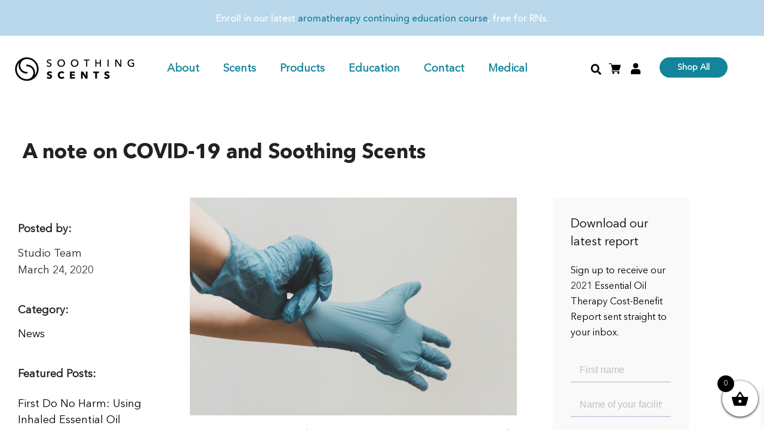

--- FILE ---
content_type: text/html; charset=UTF-8
request_url: https://soothing-scents.com/a-note-on-the-covid-19-situation/
body_size: 22121
content:
<!DOCTYPE html>
<html lang="en-US" prefix="og: https://ogp.me/ns#">
<head>
	<meta charset="UTF-8">
		<style>img:is([sizes="auto" i], [sizes^="auto," i]) { contain-intrinsic-size: 3000px 1500px }</style>
	<meta name="viewport" content="width=device-width, initial-scale=1">
<!-- Search Engine Optimization by Rank Math PRO - https://rankmath.com/ -->
<title>A note on COVID-19 and Soothing Scents - Soothing Scents</title>
<meta name="description" content="Like you, our team is adjusting to the realities of COVID-19, and we’re thinking of those around the world who are struggling with the physical, emotional and"/>
<meta name="robots" content="follow, index, max-snippet:-1, max-video-preview:-1, max-image-preview:large"/>
<link rel="canonical" href="https://soothing-scents.com/a-note-on-the-covid-19-situation/" />
<meta property="og:locale" content="en_US" />
<meta property="og:type" content="article" />
<meta property="og:title" content="A note on COVID-19 and Soothing Scents - Soothing Scents" />
<meta property="og:description" content="Like you, our team is adjusting to the realities of COVID-19, and we’re thinking of those around the world who are struggling with the physical, emotional and" />
<meta property="og:url" content="https://soothing-scents.com/a-note-on-the-covid-19-situation/" />
<meta property="og:site_name" content="Soothing Scents" />
<meta property="article:tag" content="coronavirus" />
<meta property="article:tag" content="covid-19" />
<meta property="article:tag" content="healthcare" />
<meta property="article:tag" content="nurses" />
<meta property="article:section" content="News" />
<meta property="og:updated_time" content="2021-04-13T10:02:18+00:00" />
<meta property="og:image" content="https://soothing-scents.com/wp-content/uploads/2020/03/SoSc_Website_COVID19-Blog-post-1536x1024-1.jpg" />
<meta property="og:image:secure_url" content="https://soothing-scents.com/wp-content/uploads/2020/03/SoSc_Website_COVID19-Blog-post-1536x1024-1.jpg" />
<meta property="og:image:width" content="1000" />
<meta property="og:image:height" content="667" />
<meta property="og:image:alt" content="A note on COVID-19 and Soothing Scents" />
<meta property="og:image:type" content="image/jpeg" />
<meta property="article:published_time" content="2020-03-24T12:46:55+00:00" />
<meta property="article:modified_time" content="2021-04-13T10:02:18+00:00" />
<meta name="twitter:card" content="summary_large_image" />
<meta name="twitter:title" content="A note on COVID-19 and Soothing Scents - Soothing Scents" />
<meta name="twitter:description" content="Like you, our team is adjusting to the realities of COVID-19, and we’re thinking of those around the world who are struggling with the physical, emotional and" />
<meta name="twitter:image" content="https://soothing-scents.com/wp-content/uploads/2020/03/SoSc_Website_COVID19-Blog-post-1536x1024-1.jpg" />
<meta name="twitter:label1" content="Written by" />
<meta name="twitter:data1" content="Studio Team" />
<meta name="twitter:label2" content="Time to read" />
<meta name="twitter:data2" content="1 minute" />
<script type="application/ld+json" class="rank-math-schema-pro">{"@context":"https://schema.org","@graph":[{"@type":"Organization","@id":"https://soothing-scents.com/#organization","name":"Soothing Scents","url":"https://soothing-scents.com","logo":{"@type":"ImageObject","@id":"https://soothing-scents.com/#logo","url":"https://soothing-scents.com/wp-content/uploads/2021/02/Sosc_logo.gif","contentUrl":"https://soothing-scents.com/wp-content/uploads/2021/02/Sosc_logo.gif","caption":"Soothing Scents","inLanguage":"en-US","width":"400","height":"100"}},{"@type":"WebSite","@id":"https://soothing-scents.com/#website","url":"https://soothing-scents.com","name":"Soothing Scents","publisher":{"@id":"https://soothing-scents.com/#organization"},"inLanguage":"en-US"},{"@type":"ImageObject","@id":"https://soothing-scents.com/wp-content/uploads/2020/03/SoSc_Website_COVID19-Blog-post-1536x1024-1.jpg","url":"https://soothing-scents.com/wp-content/uploads/2020/03/SoSc_Website_COVID19-Blog-post-1536x1024-1.jpg","width":"1000","height":"667","inLanguage":"en-US"},{"@type":"WebPage","@id":"https://soothing-scents.com/a-note-on-the-covid-19-situation/#webpage","url":"https://soothing-scents.com/a-note-on-the-covid-19-situation/","name":"A note on COVID-19 and Soothing Scents - Soothing Scents","datePublished":"2020-03-24T12:46:55+00:00","dateModified":"2021-04-13T10:02:18+00:00","isPartOf":{"@id":"https://soothing-scents.com/#website"},"primaryImageOfPage":{"@id":"https://soothing-scents.com/wp-content/uploads/2020/03/SoSc_Website_COVID19-Blog-post-1536x1024-1.jpg"},"inLanguage":"en-US"},{"@type":"Person","@id":"https://soothing-scents.com/author/studio/","name":"Studio Team","url":"https://soothing-scents.com/author/studio/","image":{"@type":"ImageObject","@id":"https://secure.gravatar.com/avatar/92f0428fcab3126fad99cfce57526e8eeae0ad4eaf8e9fae3df3cc8296b24319?s=96&amp;d=mm&amp;r=g","url":"https://secure.gravatar.com/avatar/92f0428fcab3126fad99cfce57526e8eeae0ad4eaf8e9fae3df3cc8296b24319?s=96&amp;d=mm&amp;r=g","caption":"Studio Team","inLanguage":"en-US"},"worksFor":{"@id":"https://soothing-scents.com/#organization"}},{"@type":"BlogPosting","headline":"A note on COVID-19 and Soothing Scents - Soothing Scents","datePublished":"2020-03-24T12:46:55+00:00","dateModified":"2021-04-13T10:02:18+00:00","articleSection":"News","author":{"@id":"https://soothing-scents.com/author/studio/","name":"Studio Team"},"publisher":{"@id":"https://soothing-scents.com/#organization"},"description":"Like you, our team is adjusting to the realities of COVID-19, and we\u2019re thinking of those around the world who are struggling with the physical, emotional and","name":"A note on COVID-19 and Soothing Scents - Soothing Scents","@id":"https://soothing-scents.com/a-note-on-the-covid-19-situation/#richSnippet","isPartOf":{"@id":"https://soothing-scents.com/a-note-on-the-covid-19-situation/#webpage"},"image":{"@id":"https://soothing-scents.com/wp-content/uploads/2020/03/SoSc_Website_COVID19-Blog-post-1536x1024-1.jpg"},"inLanguage":"en-US","mainEntityOfPage":{"@id":"https://soothing-scents.com/a-note-on-the-covid-19-situation/#webpage"}}]}</script>
<!-- /Rank Math WordPress SEO plugin -->

<link rel='dns-prefetch' href='//www.google.com' />
<link rel="alternate" type="application/rss+xml" title="Soothing Scents &raquo; Feed" href="https://soothing-scents.com/feed/" />
<link rel="alternate" type="application/rss+xml" title="Soothing Scents &raquo; Comments Feed" href="https://soothing-scents.com/comments/feed/" />
<script>
window._wpemojiSettings = {"baseUrl":"https:\/\/s.w.org\/images\/core\/emoji\/15.1.0\/72x72\/","ext":".png","svgUrl":"https:\/\/s.w.org\/images\/core\/emoji\/15.1.0\/svg\/","svgExt":".svg","source":{"concatemoji":"https:\/\/soothing-scents.com\/wp-includes\/js\/wp-emoji-release.min.js?ver=6.8.1"}};
/*! This file is auto-generated */
!function(i,n){var o,s,e;function c(e){try{var t={supportTests:e,timestamp:(new Date).valueOf()};sessionStorage.setItem(o,JSON.stringify(t))}catch(e){}}function p(e,t,n){e.clearRect(0,0,e.canvas.width,e.canvas.height),e.fillText(t,0,0);var t=new Uint32Array(e.getImageData(0,0,e.canvas.width,e.canvas.height).data),r=(e.clearRect(0,0,e.canvas.width,e.canvas.height),e.fillText(n,0,0),new Uint32Array(e.getImageData(0,0,e.canvas.width,e.canvas.height).data));return t.every(function(e,t){return e===r[t]})}function u(e,t,n){switch(t){case"flag":return n(e,"\ud83c\udff3\ufe0f\u200d\u26a7\ufe0f","\ud83c\udff3\ufe0f\u200b\u26a7\ufe0f")?!1:!n(e,"\ud83c\uddfa\ud83c\uddf3","\ud83c\uddfa\u200b\ud83c\uddf3")&&!n(e,"\ud83c\udff4\udb40\udc67\udb40\udc62\udb40\udc65\udb40\udc6e\udb40\udc67\udb40\udc7f","\ud83c\udff4\u200b\udb40\udc67\u200b\udb40\udc62\u200b\udb40\udc65\u200b\udb40\udc6e\u200b\udb40\udc67\u200b\udb40\udc7f");case"emoji":return!n(e,"\ud83d\udc26\u200d\ud83d\udd25","\ud83d\udc26\u200b\ud83d\udd25")}return!1}function f(e,t,n){var r="undefined"!=typeof WorkerGlobalScope&&self instanceof WorkerGlobalScope?new OffscreenCanvas(300,150):i.createElement("canvas"),a=r.getContext("2d",{willReadFrequently:!0}),o=(a.textBaseline="top",a.font="600 32px Arial",{});return e.forEach(function(e){o[e]=t(a,e,n)}),o}function t(e){var t=i.createElement("script");t.src=e,t.defer=!0,i.head.appendChild(t)}"undefined"!=typeof Promise&&(o="wpEmojiSettingsSupports",s=["flag","emoji"],n.supports={everything:!0,everythingExceptFlag:!0},e=new Promise(function(e){i.addEventListener("DOMContentLoaded",e,{once:!0})}),new Promise(function(t){var n=function(){try{var e=JSON.parse(sessionStorage.getItem(o));if("object"==typeof e&&"number"==typeof e.timestamp&&(new Date).valueOf()<e.timestamp+604800&&"object"==typeof e.supportTests)return e.supportTests}catch(e){}return null}();if(!n){if("undefined"!=typeof Worker&&"undefined"!=typeof OffscreenCanvas&&"undefined"!=typeof URL&&URL.createObjectURL&&"undefined"!=typeof Blob)try{var e="postMessage("+f.toString()+"("+[JSON.stringify(s),u.toString(),p.toString()].join(",")+"));",r=new Blob([e],{type:"text/javascript"}),a=new Worker(URL.createObjectURL(r),{name:"wpTestEmojiSupports"});return void(a.onmessage=function(e){c(n=e.data),a.terminate(),t(n)})}catch(e){}c(n=f(s,u,p))}t(n)}).then(function(e){for(var t in e)n.supports[t]=e[t],n.supports.everything=n.supports.everything&&n.supports[t],"flag"!==t&&(n.supports.everythingExceptFlag=n.supports.everythingExceptFlag&&n.supports[t]);n.supports.everythingExceptFlag=n.supports.everythingExceptFlag&&!n.supports.flag,n.DOMReady=!1,n.readyCallback=function(){n.DOMReady=!0}}).then(function(){return e}).then(function(){var e;n.supports.everything||(n.readyCallback(),(e=n.source||{}).concatemoji?t(e.concatemoji):e.wpemoji&&e.twemoji&&(t(e.twemoji),t(e.wpemoji)))}))}((window,document),window._wpemojiSettings);
</script>
<link rel='stylesheet' id='sbi_styles-css' href='https://soothing-scents.com/wp-content/plugins/instagram-feed/css/sbi-styles.min.css?ver=6.10.0' media='all' />
<style id='wp-emoji-styles-inline-css'>

	img.wp-smiley, img.emoji {
		display: inline !important;
		border: none !important;
		box-shadow: none !important;
		height: 1em !important;
		width: 1em !important;
		margin: 0 0.07em !important;
		vertical-align: -0.1em !important;
		background: none !important;
		padding: 0 !important;
	}
</style>
<link rel='stylesheet' id='wp-block-library-css' href='https://soothing-scents.com/wp-includes/css/dist/block-library/style.min.css?ver=6.8.1' media='all' />
<style id='classic-theme-styles-inline-css'>
/*! This file is auto-generated */
.wp-block-button__link{color:#fff;background-color:#32373c;border-radius:9999px;box-shadow:none;text-decoration:none;padding:calc(.667em + 2px) calc(1.333em + 2px);font-size:1.125em}.wp-block-file__button{background:#32373c;color:#fff;text-decoration:none}
</style>
<link rel='stylesheet' id='jet-engine-frontend-css' href='https://soothing-scents.com/wp-content/plugins/jet-engine/assets/css/frontend.css?ver=3.6.8' media='all' />
<style id='global-styles-inline-css'>
:root{--wp--preset--aspect-ratio--square: 1;--wp--preset--aspect-ratio--4-3: 4/3;--wp--preset--aspect-ratio--3-4: 3/4;--wp--preset--aspect-ratio--3-2: 3/2;--wp--preset--aspect-ratio--2-3: 2/3;--wp--preset--aspect-ratio--16-9: 16/9;--wp--preset--aspect-ratio--9-16: 9/16;--wp--preset--color--black: #000000;--wp--preset--color--cyan-bluish-gray: #abb8c3;--wp--preset--color--white: #ffffff;--wp--preset--color--pale-pink: #f78da7;--wp--preset--color--vivid-red: #cf2e2e;--wp--preset--color--luminous-vivid-orange: #ff6900;--wp--preset--color--luminous-vivid-amber: #fcb900;--wp--preset--color--light-green-cyan: #7bdcb5;--wp--preset--color--vivid-green-cyan: #00d084;--wp--preset--color--pale-cyan-blue: #8ed1fc;--wp--preset--color--vivid-cyan-blue: #0693e3;--wp--preset--color--vivid-purple: #9b51e0;--wp--preset--color--contrast: var(--contrast);--wp--preset--color--contrast-2: var(--contrast-2);--wp--preset--color--contrast-3: var(--contrast-3);--wp--preset--color--base: var(--base);--wp--preset--color--base-2: var(--base-2);--wp--preset--color--base-3: var(--base-3);--wp--preset--color--accent: var(--accent);--wp--preset--gradient--vivid-cyan-blue-to-vivid-purple: linear-gradient(135deg,rgba(6,147,227,1) 0%,rgb(155,81,224) 100%);--wp--preset--gradient--light-green-cyan-to-vivid-green-cyan: linear-gradient(135deg,rgb(122,220,180) 0%,rgb(0,208,130) 100%);--wp--preset--gradient--luminous-vivid-amber-to-luminous-vivid-orange: linear-gradient(135deg,rgba(252,185,0,1) 0%,rgba(255,105,0,1) 100%);--wp--preset--gradient--luminous-vivid-orange-to-vivid-red: linear-gradient(135deg,rgba(255,105,0,1) 0%,rgb(207,46,46) 100%);--wp--preset--gradient--very-light-gray-to-cyan-bluish-gray: linear-gradient(135deg,rgb(238,238,238) 0%,rgb(169,184,195) 100%);--wp--preset--gradient--cool-to-warm-spectrum: linear-gradient(135deg,rgb(74,234,220) 0%,rgb(151,120,209) 20%,rgb(207,42,186) 40%,rgb(238,44,130) 60%,rgb(251,105,98) 80%,rgb(254,248,76) 100%);--wp--preset--gradient--blush-light-purple: linear-gradient(135deg,rgb(255,206,236) 0%,rgb(152,150,240) 100%);--wp--preset--gradient--blush-bordeaux: linear-gradient(135deg,rgb(254,205,165) 0%,rgb(254,45,45) 50%,rgb(107,0,62) 100%);--wp--preset--gradient--luminous-dusk: linear-gradient(135deg,rgb(255,203,112) 0%,rgb(199,81,192) 50%,rgb(65,88,208) 100%);--wp--preset--gradient--pale-ocean: linear-gradient(135deg,rgb(255,245,203) 0%,rgb(182,227,212) 50%,rgb(51,167,181) 100%);--wp--preset--gradient--electric-grass: linear-gradient(135deg,rgb(202,248,128) 0%,rgb(113,206,126) 100%);--wp--preset--gradient--midnight: linear-gradient(135deg,rgb(2,3,129) 0%,rgb(40,116,252) 100%);--wp--preset--font-size--small: 13px;--wp--preset--font-size--medium: 20px;--wp--preset--font-size--large: 36px;--wp--preset--font-size--x-large: 42px;--wp--preset--spacing--20: 0.44rem;--wp--preset--spacing--30: 0.67rem;--wp--preset--spacing--40: 1rem;--wp--preset--spacing--50: 1.5rem;--wp--preset--spacing--60: 2.25rem;--wp--preset--spacing--70: 3.38rem;--wp--preset--spacing--80: 5.06rem;--wp--preset--shadow--natural: 6px 6px 9px rgba(0, 0, 0, 0.2);--wp--preset--shadow--deep: 12px 12px 50px rgba(0, 0, 0, 0.4);--wp--preset--shadow--sharp: 6px 6px 0px rgba(0, 0, 0, 0.2);--wp--preset--shadow--outlined: 6px 6px 0px -3px rgba(255, 255, 255, 1), 6px 6px rgba(0, 0, 0, 1);--wp--preset--shadow--crisp: 6px 6px 0px rgba(0, 0, 0, 1);}:where(.is-layout-flex){gap: 0.5em;}:where(.is-layout-grid){gap: 0.5em;}body .is-layout-flex{display: flex;}.is-layout-flex{flex-wrap: wrap;align-items: center;}.is-layout-flex > :is(*, div){margin: 0;}body .is-layout-grid{display: grid;}.is-layout-grid > :is(*, div){margin: 0;}:where(.wp-block-columns.is-layout-flex){gap: 2em;}:where(.wp-block-columns.is-layout-grid){gap: 2em;}:where(.wp-block-post-template.is-layout-flex){gap: 1.25em;}:where(.wp-block-post-template.is-layout-grid){gap: 1.25em;}.has-black-color{color: var(--wp--preset--color--black) !important;}.has-cyan-bluish-gray-color{color: var(--wp--preset--color--cyan-bluish-gray) !important;}.has-white-color{color: var(--wp--preset--color--white) !important;}.has-pale-pink-color{color: var(--wp--preset--color--pale-pink) !important;}.has-vivid-red-color{color: var(--wp--preset--color--vivid-red) !important;}.has-luminous-vivid-orange-color{color: var(--wp--preset--color--luminous-vivid-orange) !important;}.has-luminous-vivid-amber-color{color: var(--wp--preset--color--luminous-vivid-amber) !important;}.has-light-green-cyan-color{color: var(--wp--preset--color--light-green-cyan) !important;}.has-vivid-green-cyan-color{color: var(--wp--preset--color--vivid-green-cyan) !important;}.has-pale-cyan-blue-color{color: var(--wp--preset--color--pale-cyan-blue) !important;}.has-vivid-cyan-blue-color{color: var(--wp--preset--color--vivid-cyan-blue) !important;}.has-vivid-purple-color{color: var(--wp--preset--color--vivid-purple) !important;}.has-black-background-color{background-color: var(--wp--preset--color--black) !important;}.has-cyan-bluish-gray-background-color{background-color: var(--wp--preset--color--cyan-bluish-gray) !important;}.has-white-background-color{background-color: var(--wp--preset--color--white) !important;}.has-pale-pink-background-color{background-color: var(--wp--preset--color--pale-pink) !important;}.has-vivid-red-background-color{background-color: var(--wp--preset--color--vivid-red) !important;}.has-luminous-vivid-orange-background-color{background-color: var(--wp--preset--color--luminous-vivid-orange) !important;}.has-luminous-vivid-amber-background-color{background-color: var(--wp--preset--color--luminous-vivid-amber) !important;}.has-light-green-cyan-background-color{background-color: var(--wp--preset--color--light-green-cyan) !important;}.has-vivid-green-cyan-background-color{background-color: var(--wp--preset--color--vivid-green-cyan) !important;}.has-pale-cyan-blue-background-color{background-color: var(--wp--preset--color--pale-cyan-blue) !important;}.has-vivid-cyan-blue-background-color{background-color: var(--wp--preset--color--vivid-cyan-blue) !important;}.has-vivid-purple-background-color{background-color: var(--wp--preset--color--vivid-purple) !important;}.has-black-border-color{border-color: var(--wp--preset--color--black) !important;}.has-cyan-bluish-gray-border-color{border-color: var(--wp--preset--color--cyan-bluish-gray) !important;}.has-white-border-color{border-color: var(--wp--preset--color--white) !important;}.has-pale-pink-border-color{border-color: var(--wp--preset--color--pale-pink) !important;}.has-vivid-red-border-color{border-color: var(--wp--preset--color--vivid-red) !important;}.has-luminous-vivid-orange-border-color{border-color: var(--wp--preset--color--luminous-vivid-orange) !important;}.has-luminous-vivid-amber-border-color{border-color: var(--wp--preset--color--luminous-vivid-amber) !important;}.has-light-green-cyan-border-color{border-color: var(--wp--preset--color--light-green-cyan) !important;}.has-vivid-green-cyan-border-color{border-color: var(--wp--preset--color--vivid-green-cyan) !important;}.has-pale-cyan-blue-border-color{border-color: var(--wp--preset--color--pale-cyan-blue) !important;}.has-vivid-cyan-blue-border-color{border-color: var(--wp--preset--color--vivid-cyan-blue) !important;}.has-vivid-purple-border-color{border-color: var(--wp--preset--color--vivid-purple) !important;}.has-vivid-cyan-blue-to-vivid-purple-gradient-background{background: var(--wp--preset--gradient--vivid-cyan-blue-to-vivid-purple) !important;}.has-light-green-cyan-to-vivid-green-cyan-gradient-background{background: var(--wp--preset--gradient--light-green-cyan-to-vivid-green-cyan) !important;}.has-luminous-vivid-amber-to-luminous-vivid-orange-gradient-background{background: var(--wp--preset--gradient--luminous-vivid-amber-to-luminous-vivid-orange) !important;}.has-luminous-vivid-orange-to-vivid-red-gradient-background{background: var(--wp--preset--gradient--luminous-vivid-orange-to-vivid-red) !important;}.has-very-light-gray-to-cyan-bluish-gray-gradient-background{background: var(--wp--preset--gradient--very-light-gray-to-cyan-bluish-gray) !important;}.has-cool-to-warm-spectrum-gradient-background{background: var(--wp--preset--gradient--cool-to-warm-spectrum) !important;}.has-blush-light-purple-gradient-background{background: var(--wp--preset--gradient--blush-light-purple) !important;}.has-blush-bordeaux-gradient-background{background: var(--wp--preset--gradient--blush-bordeaux) !important;}.has-luminous-dusk-gradient-background{background: var(--wp--preset--gradient--luminous-dusk) !important;}.has-pale-ocean-gradient-background{background: var(--wp--preset--gradient--pale-ocean) !important;}.has-electric-grass-gradient-background{background: var(--wp--preset--gradient--electric-grass) !important;}.has-midnight-gradient-background{background: var(--wp--preset--gradient--midnight) !important;}.has-small-font-size{font-size: var(--wp--preset--font-size--small) !important;}.has-medium-font-size{font-size: var(--wp--preset--font-size--medium) !important;}.has-large-font-size{font-size: var(--wp--preset--font-size--large) !important;}.has-x-large-font-size{font-size: var(--wp--preset--font-size--x-large) !important;}
:where(.wp-block-post-template.is-layout-flex){gap: 1.25em;}:where(.wp-block-post-template.is-layout-grid){gap: 1.25em;}
:where(.wp-block-columns.is-layout-flex){gap: 2em;}:where(.wp-block-columns.is-layout-grid){gap: 2em;}
:root :where(.wp-block-pullquote){font-size: 1.5em;line-height: 1.6;}
</style>
<link rel='stylesheet' id='woocommerce-layout-css' href='https://soothing-scents.com/wp-content/plugins/woocommerce/assets/css/woocommerce-layout.css?ver=10.4.3' media='all' />
<link rel='stylesheet' id='woocommerce-smallscreen-css' href='https://soothing-scents.com/wp-content/plugins/woocommerce/assets/css/woocommerce-smallscreen.css?ver=10.4.3' media='only screen and (max-width: 768px)' />
<link rel='stylesheet' id='woocommerce-general-css' href='https://soothing-scents.com/wp-content/plugins/woocommerce/assets/css/woocommerce.css?ver=10.4.3' media='all' />
<style id='woocommerce-general-inline-css'>
.woocommerce .page-header-image-single {display: none;}.woocommerce .entry-content,.woocommerce .product .entry-summary {margin-top: 0;}.related.products {clear: both;}.checkout-subscribe-prompt.clear {visibility: visible;height: initial;width: initial;}@media (max-width:768px) {.woocommerce .woocommerce-ordering,.woocommerce-page .woocommerce-ordering {float: none;}.woocommerce .woocommerce-ordering select {max-width: 100%;}.woocommerce ul.products li.product,.woocommerce-page ul.products li.product,.woocommerce-page[class*=columns-] ul.products li.product,.woocommerce[class*=columns-] ul.products li.product {width: 100%;float: none;}}
</style>
<style id='woocommerce-inline-inline-css'>
.woocommerce form .form-row .required { visibility: visible; }
</style>
<link rel='stylesheet' id='wp-components-css' href='https://soothing-scents.com/wp-includes/css/dist/components/style.min.css?ver=6.8.1' media='all' />
<link rel='stylesheet' id='godaddy-styles-css' href='https://soothing-scents.com/wp-content/mu-plugins/vendor/wpex/godaddy-launch/includes/Dependencies/GoDaddy/Styles/build/latest.css?ver=2.0.2' media='all' />
<link rel='stylesheet' id='xoo-wsc-fonts-css' href='https://soothing-scents.com/wp-content/plugins/side-cart-woocommerce/assets/css/xoo-wsc-fonts.css?ver=2.7.2' media='all' />
<link rel='stylesheet' id='xoo-wsc-style-css' href='https://soothing-scents.com/wp-content/plugins/side-cart-woocommerce/assets/css/xoo-wsc-style.css?ver=2.7.2' media='all' />
<style id='xoo-wsc-style-inline-css'>



 

.xoo-wsc-footer{
	background-color: #ffffff;
	color: #000000;
	padding: 10px 20px;
	box-shadow: 0 -5px 10px #0000001a;
}

.xoo-wsc-footer, .xoo-wsc-footer a, .xoo-wsc-footer .amount{
	font-size: 18px;
}

.xoo-wsc-btn .amount{
	color: #ffffff}

.xoo-wsc-btn:hover .amount{
	color: #000000;
}

.xoo-wsc-ft-buttons-cont{
	grid-template-columns: auto;
}

.xoo-wsc-basket{
	bottom: 12px;
	right: 0px;
	background-color: #ffffff;
	color: #000000;
	box-shadow: 0 1px 4px 0;
	border-radius: 50%;
	display: flex;
	width: 60px;
	height: 60px;
}


.xoo-wsc-bki{
	font-size: 30px}

.xoo-wsc-items-count{
	top: -9px;
	left: -8px;
}

.xoo-wsc-items-count, .xoo-wsch-items-count{
	background-color: #000000;
	color: #ffffff;
}

.xoo-wsc-container, .xoo-wsc-slider{
	max-width: 300px;
	right: -300px;
	top: 0;bottom: 0;
	bottom: 0;
	font-family: }


.xoo-wsc-cart-active .xoo-wsc-container, .xoo-wsc-slider-active .xoo-wsc-slider{
	right: 0;
}


.xoo-wsc-cart-active .xoo-wsc-basket{
	right: 300px;
}

.xoo-wsc-slider{
	right: -300px;
}

span.xoo-wsch-close {
    font-size: 16px;
}

	.xoo-wsch-top{
		justify-content: flex-start;
	}
	span.xoo-wsch-close {
	    right: 10px;
	}

.xoo-wsch-text{
	font-size: 20px;
}

.xoo-wsc-header{
	color: #000000;
	background-color: #ffffff;
	border-bottom: 2px solid #eee;
	padding: 15px 15px;
}


.xoo-wsc-body{
	background-color: #ffffff;
}

.xoo-wsc-products:not(.xoo-wsc-pattern-card), .xoo-wsc-products:not(.xoo-wsc-pattern-card) span.amount, .xoo-wsc-products:not(.xoo-wsc-pattern-card) a{
	font-size: 16px;
	color: #000000;
}

.xoo-wsc-products:not(.xoo-wsc-pattern-card) .xoo-wsc-product{
	padding: 20px 15px;
	margin: 0;
	border-radius: 0px;
	box-shadow: 0 0;
	background-color: transparent;
}

.xoo-wsc-sum-col{
	justify-content: center;
}


/** Shortcode **/
.xoo-wsc-sc-count{
	background-color: #000000;
	color: #ffffff;
}

.xoo-wsc-sc-bki{
	font-size: 28px;
	color: #000000;
}
.xoo-wsc-sc-cont{
	color: #000000;
}


.xoo-wsc-product dl.variation {
	display: block;
}


.xoo-wsc-product-cont{
	padding: 10px 10px;
}

.xoo-wsc-products:not(.xoo-wsc-pattern-card) .xoo-wsc-img-col{
	width: 30%;
}

.xoo-wsc-pattern-card .xoo-wsc-img-col img{
	max-width: 100%;
	height: auto;
}

.xoo-wsc-products:not(.xoo-wsc-pattern-card) .xoo-wsc-sum-col{
	width: 70%;
}

.xoo-wsc-pattern-card .xoo-wsc-product-cont{
	width: 50% 
}

@media only screen and (max-width: 600px) {
	.xoo-wsc-pattern-card .xoo-wsc-product-cont  {
		width: 50%;
	}
}


.xoo-wsc-pattern-card .xoo-wsc-product{
	border: 0;
	box-shadow: 0px 10px 15px -12px #0000001a;
}


.xoo-wsc-sm-front{
	background-color: #eee;
}
.xoo-wsc-pattern-card, .xoo-wsc-sm-front{
	border-bottom-left-radius: 5px;
	border-bottom-right-radius: 5px;
}
.xoo-wsc-pattern-card, .xoo-wsc-img-col img, .xoo-wsc-img-col, .xoo-wsc-sm-back-cont{
	border-top-left-radius: 5px;
	border-top-right-radius: 5px;
}
.xoo-wsc-sm-back{
	background-color: #fff;
}
.xoo-wsc-pattern-card, .xoo-wsc-pattern-card a, .xoo-wsc-pattern-card .amount{
	font-size: 16px;
}

.xoo-wsc-sm-front, .xoo-wsc-sm-front a, .xoo-wsc-sm-front .amount{
	color: #000;
}

.xoo-wsc-sm-back, .xoo-wsc-sm-back a, .xoo-wsc-sm-back .amount{
	color: #000;
}


.magictime {
    animation-duration: 0.5s;
}



span.xoo-wsch-items-count{
	height: 20px;
	line-height: 20px;
	width: 20px;
}

span.xoo-wsch-icon{
	font-size: 30px
}

.xoo-wsc-smr-del{
	font-size: 16px
}
</style>
<link rel='stylesheet' id='generate-style-css' href='https://soothing-scents.com/wp-content/themes/generatepress/assets/css/main.min.css?ver=3.6.1' media='all' />
<style id='generate-style-inline-css'>
body{background-color:#ffffff;color:#222222;}a{color:#13849a;}a:hover, a:focus, a:active{color:#000000;}.wp-block-group__inner-container{max-width:1200px;margin-left:auto;margin-right:auto;}.navigation-search{position:absolute;left:-99999px;pointer-events:none;visibility:hidden;z-index:20;width:100%;top:0;transition:opacity 100ms ease-in-out;opacity:0;}.navigation-search.nav-search-active{left:0;right:0;pointer-events:auto;visibility:visible;opacity:1;}.navigation-search input[type="search"]{outline:0;border:0;vertical-align:bottom;line-height:1;opacity:0.9;width:100%;z-index:20;border-radius:0;-webkit-appearance:none;height:60px;}.navigation-search input::-ms-clear{display:none;width:0;height:0;}.navigation-search input::-ms-reveal{display:none;width:0;height:0;}.navigation-search input::-webkit-search-decoration, .navigation-search input::-webkit-search-cancel-button, .navigation-search input::-webkit-search-results-button, .navigation-search input::-webkit-search-results-decoration{display:none;}.gen-sidebar-nav .navigation-search{top:auto;bottom:0;}:root{--contrast:#222222;--contrast-2:#575760;--contrast-3:#b2b2be;--base:#f0f0f0;--base-2:#f7f8f9;--base-3:#ffffff;--accent:#1e73be;}:root .has-contrast-color{color:var(--contrast);}:root .has-contrast-background-color{background-color:var(--contrast);}:root .has-contrast-2-color{color:var(--contrast-2);}:root .has-contrast-2-background-color{background-color:var(--contrast-2);}:root .has-contrast-3-color{color:var(--contrast-3);}:root .has-contrast-3-background-color{background-color:var(--contrast-3);}:root .has-base-color{color:var(--base);}:root .has-base-background-color{background-color:var(--base);}:root .has-base-2-color{color:var(--base-2);}:root .has-base-2-background-color{background-color:var(--base-2);}:root .has-base-3-color{color:var(--base-3);}:root .has-base-3-background-color{background-color:var(--base-3);}:root .has-accent-color{color:var(--accent);}:root .has-accent-background-color{background-color:var(--accent);}body, button, input, select, textarea{font-family:-apple-system, system-ui, BlinkMacSystemFont, "Segoe UI", Helvetica, Arial, sans-serif, "Apple Color Emoji", "Segoe UI Emoji", "Segoe UI Symbol";font-size:18px;}body{line-height:1.5;}p{margin-bottom:1em;}.entry-content > [class*="wp-block-"]:not(:last-child):not(.wp-block-heading){margin-bottom:1em;}.main-navigation .main-nav ul ul li a{font-size:14px;}.sidebar .widget, .footer-widgets .widget{font-size:17px;}@media (max-width:768px){h1{font-size:31px;}h2{font-size:27px;}h3{font-size:24px;}h4{font-size:22px;}h5{font-size:19px;}}.top-bar{background-color:#636363;color:#ffffff;}.top-bar a{color:#ffffff;}.top-bar a:hover{color:#303030;}.site-header{background-color:#ffffff;}.main-title a,.main-title a:hover{color:#222222;}.site-description{color:#757575;}.mobile-menu-control-wrapper .menu-toggle,.mobile-menu-control-wrapper .menu-toggle:hover,.mobile-menu-control-wrapper .menu-toggle:focus,.has-inline-mobile-toggle #site-navigation.toggled{background-color:rgba(0, 0, 0, 0.02);}.main-navigation,.main-navigation ul ul{background-color:#ffffff;}.main-navigation .main-nav ul li a, .main-navigation .menu-toggle, .main-navigation .menu-bar-items{color:#515151;}.main-navigation .main-nav ul li:not([class*="current-menu-"]):hover > a, .main-navigation .main-nav ul li:not([class*="current-menu-"]):focus > a, .main-navigation .main-nav ul li.sfHover:not([class*="current-menu-"]) > a, .main-navigation .menu-bar-item:hover > a, .main-navigation .menu-bar-item.sfHover > a{color:#7a8896;background-color:#ffffff;}button.menu-toggle:hover,button.menu-toggle:focus{color:#515151;}.main-navigation .main-nav ul li[class*="current-menu-"] > a{color:#7a8896;background-color:#ffffff;}.navigation-search input[type="search"],.navigation-search input[type="search"]:active, .navigation-search input[type="search"]:focus, .main-navigation .main-nav ul li.search-item.active > a, .main-navigation .menu-bar-items .search-item.active > a{color:#7a8896;background-color:#ffffff;}.main-navigation ul ul{background-color:#eaeaea;}.main-navigation .main-nav ul ul li a{color:#515151;}.main-navigation .main-nav ul ul li:not([class*="current-menu-"]):hover > a,.main-navigation .main-nav ul ul li:not([class*="current-menu-"]):focus > a, .main-navigation .main-nav ul ul li.sfHover:not([class*="current-menu-"]) > a{color:#7a8896;background-color:#eaeaea;}.main-navigation .main-nav ul ul li[class*="current-menu-"] > a{color:#7a8896;background-color:#eaeaea;}.separate-containers .inside-article, .separate-containers .comments-area, .separate-containers .page-header, .one-container .container, .separate-containers .paging-navigation, .inside-page-header{background-color:#ffffff;}.entry-title a{color:#222222;}.entry-title a:hover{color:#55555e;}.entry-meta{color:#595959;}.sidebar .widget{background-color:#ffffff;}.footer-widgets{background-color:#ffffff;}.footer-widgets .widget-title{color:#000000;}.site-info{color:#ffffff;background-color:#55555e;}.site-info a{color:#ffffff;}.site-info a:hover{color:#d3d3d3;}.footer-bar .widget_nav_menu .current-menu-item a{color:#d3d3d3;}input[type="text"],input[type="email"],input[type="url"],input[type="password"],input[type="search"],input[type="tel"],input[type="number"],textarea,select{color:#666666;background-color:#fafafa;border-color:#cccccc;}input[type="text"]:focus,input[type="email"]:focus,input[type="url"]:focus,input[type="password"]:focus,input[type="search"]:focus,input[type="tel"]:focus,input[type="number"]:focus,textarea:focus,select:focus{color:#666666;background-color:#ffffff;border-color:#bfbfbf;}button,html input[type="button"],input[type="reset"],input[type="submit"],a.button,a.wp-block-button__link:not(.has-background){color:#ffffff;background-color:#55555e;}button:hover,html input[type="button"]:hover,input[type="reset"]:hover,input[type="submit"]:hover,a.button:hover,button:focus,html input[type="button"]:focus,input[type="reset"]:focus,input[type="submit"]:focus,a.button:focus,a.wp-block-button__link:not(.has-background):active,a.wp-block-button__link:not(.has-background):focus,a.wp-block-button__link:not(.has-background):hover{color:#ffffff;background-color:#3f4047;}a.generate-back-to-top{background-color:rgba( 0,0,0,0.4 );color:#ffffff;}a.generate-back-to-top:hover,a.generate-back-to-top:focus{background-color:rgba( 0,0,0,0.6 );color:#ffffff;}:root{--gp-search-modal-bg-color:var(--base-3);--gp-search-modal-text-color:var(--contrast);--gp-search-modal-overlay-bg-color:rgba(0,0,0,0.2);}@media (max-width:768px){.main-navigation .menu-bar-item:hover > a, .main-navigation .menu-bar-item.sfHover > a{background:none;color:#515151;}}.nav-below-header .main-navigation .inside-navigation.grid-container, .nav-above-header .main-navigation .inside-navigation.grid-container{padding:0px 20px 0px 20px;}.site-main .wp-block-group__inner-container{padding:40px;}.separate-containers .paging-navigation{padding-top:20px;padding-bottom:20px;}.entry-content .alignwide, body:not(.no-sidebar) .entry-content .alignfull{margin-left:-40px;width:calc(100% + 80px);max-width:calc(100% + 80px);}.rtl .menu-item-has-children .dropdown-menu-toggle{padding-left:20px;}.rtl .main-navigation .main-nav ul li.menu-item-has-children > a{padding-right:20px;}@media (max-width:768px){.separate-containers .inside-article, .separate-containers .comments-area, .separate-containers .page-header, .separate-containers .paging-navigation, .one-container .site-content, .inside-page-header{padding:30px;}.site-main .wp-block-group__inner-container{padding:30px;}.inside-top-bar{padding-right:30px;padding-left:30px;}.inside-header{padding-right:30px;padding-left:30px;}.widget-area .widget{padding-top:30px;padding-right:30px;padding-bottom:30px;padding-left:30px;}.footer-widgets-container{padding-top:30px;padding-right:30px;padding-bottom:30px;padding-left:30px;}.inside-site-info{padding-right:30px;padding-left:30px;}.entry-content .alignwide, body:not(.no-sidebar) .entry-content .alignfull{margin-left:-30px;width:calc(100% + 60px);max-width:calc(100% + 60px);}.one-container .site-main .paging-navigation{margin-bottom:20px;}}/* End cached CSS */.is-right-sidebar{width:30%;}.is-left-sidebar{width:30%;}.site-content .content-area{width:70%;}@media (max-width:768px){.main-navigation .menu-toggle,.sidebar-nav-mobile:not(#sticky-placeholder){display:block;}.main-navigation ul,.gen-sidebar-nav,.main-navigation:not(.slideout-navigation):not(.toggled) .main-nav > ul,.has-inline-mobile-toggle #site-navigation .inside-navigation > *:not(.navigation-search):not(.main-nav){display:none;}.nav-align-right .inside-navigation,.nav-align-center .inside-navigation{justify-content:space-between;}.has-inline-mobile-toggle .mobile-menu-control-wrapper{display:flex;flex-wrap:wrap;}.has-inline-mobile-toggle .inside-header{flex-direction:row;text-align:left;flex-wrap:wrap;}.has-inline-mobile-toggle .header-widget,.has-inline-mobile-toggle #site-navigation{flex-basis:100%;}.nav-float-left .has-inline-mobile-toggle #site-navigation{order:10;}}
.elementor-template-full-width .site-content{display:block;}
</style>
<link rel='stylesheet' id='generate-child-css' href='https://soothing-scents.com/wp-content/themes/generatepress-child/style.css?ver=1750871896' media='all' />
<link rel='stylesheet' id='elementor-frontend-css' href='https://soothing-scents.com/wp-content/plugins/elementor/assets/css/frontend.min.css?ver=3.34.2' media='all' />
<link rel='stylesheet' id='widget-image-css' href='https://soothing-scents.com/wp-content/plugins/elementor/assets/css/widget-image.min.css?ver=3.34.2' media='all' />
<link rel='stylesheet' id='widget-nav-menu-css' href='https://soothing-scents.com/wp-content/plugins/elementor-pro/assets/css/widget-nav-menu.min.css?ver=3.34.2' media='all' />
<link rel='stylesheet' id='widget-search-form-css' href='https://soothing-scents.com/wp-content/plugins/elementor-pro/assets/css/widget-search-form.min.css?ver=3.34.2' media='all' />
<link rel='stylesheet' id='elementor-icons-shared-0-css' href='https://soothing-scents.com/wp-content/plugins/elementor/assets/lib/font-awesome/css/fontawesome.min.css?ver=5.15.3' media='all' />
<link rel='stylesheet' id='elementor-icons-fa-solid-css' href='https://soothing-scents.com/wp-content/plugins/elementor/assets/lib/font-awesome/css/solid.min.css?ver=5.15.3' media='all' />
<link rel='stylesheet' id='widget-social-icons-css' href='https://soothing-scents.com/wp-content/plugins/elementor/assets/css/widget-social-icons.min.css?ver=3.34.2' media='all' />
<link rel='stylesheet' id='e-apple-webkit-css' href='https://soothing-scents.com/wp-content/plugins/elementor/assets/css/conditionals/apple-webkit.min.css?ver=3.34.2' media='all' />
<link rel='stylesheet' id='widget-heading-css' href='https://soothing-scents.com/wp-content/plugins/elementor/assets/css/widget-heading.min.css?ver=3.34.2' media='all' />
<link rel='stylesheet' id='widget-post-info-css' href='https://soothing-scents.com/wp-content/plugins/elementor-pro/assets/css/widget-post-info.min.css?ver=3.34.2' media='all' />
<link rel='stylesheet' id='widget-icon-list-css' href='https://soothing-scents.com/wp-content/plugins/elementor/assets/css/widget-icon-list.min.css?ver=3.34.2' media='all' />
<link rel='stylesheet' id='elementor-icons-fa-regular-css' href='https://soothing-scents.com/wp-content/plugins/elementor/assets/lib/font-awesome/css/regular.min.css?ver=5.15.3' media='all' />
<link rel='stylesheet' id='elementor-icons-css' href='https://soothing-scents.com/wp-content/plugins/elementor/assets/lib/eicons/css/elementor-icons.min.css?ver=5.46.0' media='all' />
<link rel='stylesheet' id='elementor-post-7-css' href='https://soothing-scents.com/wp-content/uploads/elementor/css/post-7.css?ver=1769172831' media='all' />
<link rel='stylesheet' id='sbistyles-css' href='https://soothing-scents.com/wp-content/plugins/instagram-feed/css/sbi-styles.min.css?ver=6.10.0' media='all' />
<link rel='stylesheet' id='elementor-post-27454-css' href='https://soothing-scents.com/wp-content/uploads/elementor/css/post-27454.css?ver=1769173785' media='all' />
<link rel='stylesheet' id='elementor-post-24-css' href='https://soothing-scents.com/wp-content/uploads/elementor/css/post-24.css?ver=1769172832' media='all' />
<link rel='stylesheet' id='elementor-post-26744-css' href='https://soothing-scents.com/wp-content/uploads/elementor/css/post-26744.css?ver=1769173785' media='all' />
<link rel='stylesheet' id='elementor-gf-local-roboto-css' href='https://soothing-scents.com/wp-content/uploads/elementor/google-fonts/css/roboto.css?ver=1742259410' media='all' />
<link rel='stylesheet' id='elementor-icons-fa-brands-css' href='https://soothing-scents.com/wp-content/plugins/elementor/assets/lib/font-awesome/css/brands.min.css?ver=5.15.3' media='all' />
<script src="https://soothing-scents.com/wp-includes/js/jquery/jquery.min.js?ver=3.7.1" id="jquery-core-js"></script>
<script src="https://soothing-scents.com/wp-includes/js/jquery/jquery-migrate.min.js?ver=3.4.1" id="jquery-migrate-js"></script>
<script src="https://soothing-scents.com/wp-content/plugins/recaptcha-woo/js/rcfwc.js?ver=1.0" id="rcfwc-js-js" defer data-wp-strategy="defer"></script>
<script src="https://www.google.com/recaptcha/api.js?hl=en_US" id="recaptcha-js" defer data-wp-strategy="defer"></script>
<script src="https://soothing-scents.com/wp-content/plugins/woocommerce/assets/js/jquery-blockui/jquery.blockUI.min.js?ver=2.7.0-wc.10.4.3" id="wc-jquery-blockui-js" defer data-wp-strategy="defer"></script>
<script id="wc-add-to-cart-js-extra">
var wc_add_to_cart_params = {"ajax_url":"\/wp-admin\/admin-ajax.php","wc_ajax_url":"\/?wc-ajax=%%endpoint%%","i18n_view_cart":"View cart","cart_url":"https:\/\/soothing-scents.com\/cart\/","is_cart":"","cart_redirect_after_add":"no"};
</script>
<script src="https://soothing-scents.com/wp-content/plugins/woocommerce/assets/js/frontend/add-to-cart.min.js?ver=10.4.3" id="wc-add-to-cart-js" defer data-wp-strategy="defer"></script>
<script src="https://soothing-scents.com/wp-content/plugins/woocommerce/assets/js/js-cookie/js.cookie.min.js?ver=2.1.4-wc.10.4.3" id="wc-js-cookie-js" defer data-wp-strategy="defer"></script>
<script id="woocommerce-js-extra">
var woocommerce_params = {"ajax_url":"\/wp-admin\/admin-ajax.php","wc_ajax_url":"\/?wc-ajax=%%endpoint%%","i18n_password_show":"Show password","i18n_password_hide":"Hide password"};
</script>
<script src="https://soothing-scents.com/wp-content/plugins/woocommerce/assets/js/frontend/woocommerce.min.js?ver=10.4.3" id="woocommerce-js" defer data-wp-strategy="defer"></script>
<link rel="https://api.w.org/" href="https://soothing-scents.com/wp-json/" /><link rel="alternate" title="JSON" type="application/json" href="https://soothing-scents.com/wp-json/wp/v2/posts/5751" /><link rel="EditURI" type="application/rsd+xml" title="RSD" href="https://soothing-scents.com/xmlrpc.php?rsd" />
<meta name="generator" content="WordPress 6.8.1" />
<link rel='shortlink' href='https://soothing-scents.com/?p=5751' />
<link rel="alternate" title="oEmbed (JSON)" type="application/json+oembed" href="https://soothing-scents.com/wp-json/oembed/1.0/embed?url=https%3A%2F%2Fsoothing-scents.com%2Fa-note-on-the-covid-19-situation%2F" />
<link rel="alternate" title="oEmbed (XML)" type="text/xml+oembed" href="https://soothing-scents.com/wp-json/oembed/1.0/embed?url=https%3A%2F%2Fsoothing-scents.com%2Fa-note-on-the-covid-19-situation%2F&#038;format=xml" />
<!-- Meta Pixel Code -->
<script>
!function(f,b,e,v,n,t,s)
{if(f.fbq)return;n=f.fbq=function(){n.callMethod?
n.callMethod.apply(n,arguments):n.queue.push(arguments)};
if(!f._fbq)f._fbq=n;n.push=n;n.loaded=!0;n.version='2.0';
n.queue=[];t=b.createElement(e);t.async=!0;
t.src=v;s=b.getElementsByTagName(e)[0];
s.parentNode.insertBefore(t,s)}(window, document,'script',
'https://connect.facebook.net/en_US/fbevents.js');
fbq('init', '1963878234106615');
fbq('track', 'PageView');
</script>
<noscript><img height="1" width="1" style="display:none"
src="https://www.facebook.com/tr?id=1963878234106615&ev=PageView&noscript=1"
/></noscript>
<!-- End Meta Pixel Code -->	<noscript><style>.woocommerce-product-gallery{ opacity: 1 !important; }</style></noscript>
	<meta name="generator" content="Elementor 3.34.2; features: additional_custom_breakpoints; settings: css_print_method-external, google_font-enabled, font_display-auto">
<style>
input#email-10b65d06-a40a-4b44-ad24-0e95c12a5077 {
margin-bottom: 10px;
color: white;
background-color: white;
border-style: none;
border-width: inherit;
min-width: 100%;
}
	
.hs-form-10b65d06-a40a-4b44-ad24-0e95c12a5077_20843367-dc9d-4756-ab06-e4054f6f72a0.hs-button {
	  float: right !important;
    background: transparent !important;
    color: #000000 !important;
    text-decoration: underline !important;
    font-weight: 900 !important;
}
	
.hs-form-10b65d06-a40a-4b44-ad24-0e95c12a5077_20843367-dc9d-4756-ab06-e4054f6f72a0.hs-button:hover {
    color: #000000 !important;
    text-decoration: underline;
    font-weight: 900;
}
</style>


<!-- Global site tag (gtag.js) - Google Analytics -->
<script async src="https://www.googletagmanager.com/gtag/js?id=UA-2839861-1"></script>
<script>
  window.dataLayer = window.dataLayer || [];
  function gtag(){dataLayer.push(arguments);}
  gtag('js', new Date());

  gtag('config', 'UA-2839861-1');
</script>

<!-- Google Search Console -->
<meta name="google-site-verification" content="H5pDrnihhHoZWxRDCqPA4YNcux84RTnWLJZffZ-1k9k" />
			<style>
				.e-con.e-parent:nth-of-type(n+4):not(.e-lazyloaded):not(.e-no-lazyload),
				.e-con.e-parent:nth-of-type(n+4):not(.e-lazyloaded):not(.e-no-lazyload) * {
					background-image: none !important;
				}
				@media screen and (max-height: 1024px) {
					.e-con.e-parent:nth-of-type(n+3):not(.e-lazyloaded):not(.e-no-lazyload),
					.e-con.e-parent:nth-of-type(n+3):not(.e-lazyloaded):not(.e-no-lazyload) * {
						background-image: none !important;
					}
				}
				@media screen and (max-height: 640px) {
					.e-con.e-parent:nth-of-type(n+2):not(.e-lazyloaded):not(.e-no-lazyload),
					.e-con.e-parent:nth-of-type(n+2):not(.e-lazyloaded):not(.e-no-lazyload) * {
						background-image: none !important;
					}
				}
			</style>
			<link rel="icon" href="https://soothing-scents.com/wp-content/uploads/2021/02/Logo-Circle-Testimonial-100x100.png" sizes="32x32" />
<link rel="icon" href="https://soothing-scents.com/wp-content/uploads/2021/02/Logo-Circle-Testimonial.png" sizes="192x192" />
<link rel="apple-touch-icon" href="https://soothing-scents.com/wp-content/uploads/2021/02/Logo-Circle-Testimonial.png" />
<meta name="msapplication-TileImage" content="https://soothing-scents.com/wp-content/uploads/2021/02/Logo-Circle-Testimonial.png" />
		<style id="wp-custom-css">
			/********** customizes the video tabs on the getting started & resources page */ 

.elementor-widget-tabs .elementor-tab-desktop-title {
    position: relative;
    padding: 30px 25px;
    font-weight: 700;
    line-height: 1;
    border: solid;
}

/********** customizes the coloring on the woocommerce message bar when you add, delete, update items */ 

.woocommerce-message {
    border-top-color: #13849A;
    margin-left: auto;
    margin-right: auto;
}

.woocommerce-message {
    border-top-color: #13849A;
}
.woocommerce-message::before {
    content: "\e015";
    color: #13849A;
}

.woocommerce-info {
    border-top-color: #13849A;
}

.woocommerce-info::before {
    color: #13849A;
}

/********** changes color of buttons in slide cart shopping cart */

.woocommerce #respond input#submit, .woocommerce a.button, .woocommerce button.button, .woocommerce input.button { color: #fff; background-color: #13849A; }

button, html input[type="button"], input[type="reset"], input[type="submit"], a.button, a.wp-block-button__link:not(.has-background) {
    color: #ffffff;
    background-color: #13849A !important;
}

button:hover, html input[type="button"]:hover, input[type="reset"]:hover, input[type="submit"]:hover, a.button:hover, button:focus, html input[type="button"]:focus, input[type="reset"]:focus, input[type="submit"]:focus, a.button:focus, a.wp-block-button__link:not(.has-background):active, a.wp-block-button__link:not(.has-background):focus, a.wp-block-button__link:not(.has-background):hover {
    color: #ffffff !important;
    background-color: #13849A;
    text-decoration: underline;
}

/* hides the - OR - thing that was showing up between the quantity button and the add to cart button on shop pages */

#wc-stripe-payment-request-button-separator {
	display:none !important;
}

#wc-stripe-payment-request-wrapper {
	display:none !important;
}

.woocommerce div.product.elementor .quantity .qty {
    vertical-align: top;
    margin-right: 10px;
}


/* Styles password protection page */ 
form.post-password-form { 
	box-sizing: inherit;
	text-align: center;
	margin: 150px auto 200px auto;
	width: 60%;
	color: #222222;
	font-family: "Avenir Regular", sans-serif;
	font-size: 18px;
	line-height: 27px;
	word-wrap: break-word;
}

/* hides "added to cart" text the shows up next to "add to cart" button on product pages */ 
.woocommerce a.added_to_cart {
    display: none;
}


/* removes the aromatic inhaler section from the duoband product page */ 

#content > div.elementor.elementor-27352.elementor-location-single.post-27362.product.type-product.status-publish.has-post-thumbnail.product_cat-medical-bulk.product_tag-duoband.product_tag-variable.first.instock.shipping-taxable.purchasable.product-type-variable.product > div > section.elementor-section.elementor-top-section.elementor-element.elementor-element-560e2436.elementor-section-boxed.elementor-section-height-default.elementor-section-height-default {
	display: none;
}


#content > div.elementor.elementor-27352.elementor-location-single.post-27362.product.type-product.status-publish.has-post-thumbnail.product_cat-medical-bulk.product_tag-variable.first.instock.shipping-taxable.purchasable.product-type-variable.product > div > section.elementor-section.elementor-top-section.elementor-element.elementor-element-6f379f54.elementor-section-boxed.elementor-section-height-default.elementor-section-height-default {
	display: none;
}		</style>
		</head>

<body class="wp-singular post-template-default single single-post postid-5751 single-format-standard wp-custom-logo wp-embed-responsive wp-theme-generatepress wp-child-theme-generatepress-child theme-generatepress woocommerce-no-js right-sidebar nav-float-right separate-containers nav-search-enabled header-aligned-left dropdown-hover featured-image-active elementor-default elementor-template-full-width elementor-kit-7 elementor-page-26744 full-width-content" itemtype="https://schema.org/Blog" itemscope>
	<a class="screen-reader-text skip-link" href="#content" title="Skip to content">Skip to content</a>		<header data-elementor-type="header" data-elementor-id="27454" class="elementor elementor-27454 elementor-location-header" data-elementor-post-type="elementor_library">
					<section class="elementor-section elementor-top-section elementor-element elementor-element-3bafe61 elementor-section-boxed elementor-section-height-default elementor-section-height-default" data-id="3bafe61" data-element_type="section" data-settings="{&quot;background_background&quot;:&quot;classic&quot;}">
						<div class="elementor-container elementor-column-gap-default">
					<div class="elementor-column elementor-col-100 elementor-top-column elementor-element elementor-element-1264b14" data-id="1264b14" data-element_type="column">
			<div class="elementor-widget-wrap elementor-element-populated">
						<div class="elementor-element elementor-element-8e92262 elementor-widget elementor-widget-text-editor" data-id="8e92262" data-element_type="widget" data-widget_type="text-editor.default">
				<div class="elementor-widget-container">
									<p>Enroll in our latest <a href="http://programs.soothing-scents.com">aromatherapy continuing education course</a>, free for RNs.</p>								</div>
				</div>
					</div>
		</div>
					</div>
		</section>
				<section class="elementor-section elementor-top-section elementor-element elementor-element-130479b elementor-section-content-middle elementor-hidden-tablet elementor-hidden-phone elementor-section-boxed elementor-section-height-default elementor-section-height-default" data-id="130479b" data-element_type="section" data-settings="{&quot;background_background&quot;:&quot;classic&quot;}">
						<div class="elementor-container elementor-column-gap-default">
					<div class="elementor-column elementor-col-25 elementor-top-column elementor-element elementor-element-1c5fbbd" data-id="1c5fbbd" data-element_type="column">
			<div class="elementor-widget-wrap elementor-element-populated">
						<div class="elementor-element elementor-element-c6f1179 elementor-widget elementor-widget-theme-site-logo elementor-widget-image" data-id="c6f1179" data-element_type="widget" data-widget_type="theme-site-logo.default">
				<div class="elementor-widget-container">
											<a href="https://soothing-scents.com">
			<img width="400" height="100" src="https://soothing-scents.com/wp-content/uploads/2021/02/Sosc_logo.gif" class="attachment-full size-full wp-image-27" alt="Sosc_logo" />				</a>
											</div>
				</div>
					</div>
		</div>
				<div class="elementor-column elementor-col-25 elementor-top-column elementor-element elementor-element-282577e" data-id="282577e" data-element_type="column">
			<div class="elementor-widget-wrap elementor-element-populated">
						<div class="elementor-element elementor-element-e693ac6 elementor-nav-menu--dropdown-tablet elementor-nav-menu__text-align-aside elementor-nav-menu--toggle elementor-nav-menu--burger elementor-widget elementor-widget-nav-menu" data-id="e693ac6" data-element_type="widget" data-settings="{&quot;layout&quot;:&quot;horizontal&quot;,&quot;submenu_icon&quot;:{&quot;value&quot;:&quot;&lt;i class=\&quot;fas fa-caret-down\&quot; aria-hidden=\&quot;true\&quot;&gt;&lt;\/i&gt;&quot;,&quot;library&quot;:&quot;fa-solid&quot;},&quot;toggle&quot;:&quot;burger&quot;}" data-widget_type="nav-menu.default">
				<div class="elementor-widget-container">
								<nav aria-label="Menu" class="elementor-nav-menu--main elementor-nav-menu__container elementor-nav-menu--layout-horizontal e--pointer-underline e--animation-fade">
				<ul id="menu-1-e693ac6" class="elementor-nav-menu"><li class="menu-item menu-item-type-post_type menu-item-object-page menu-item-27438"><a href="https://soothing-scents.com/about/" class="elementor-item">About</a></li>
<li class="menu-item menu-item-type-post_type menu-item-object-page menu-item-27439"><a href="https://soothing-scents.com/our-scents/" class="elementor-item">Scents</a></li>
<li class="menu-item menu-item-type-post_type menu-item-object-page menu-item-27278"><a href="https://soothing-scents.com/our-products/" class="elementor-item">Products</a></li>
<li class="menu-item menu-item-type-custom menu-item-object-custom menu-item-29284"><a target="_blank" href="https://programs.soothing-scents.com/" class="elementor-item">Education</a></li>
<li class="menu-item menu-item-type-post_type menu-item-object-page menu-item-27443"><a href="https://soothing-scents.com/contact/" class="elementor-item">Contact</a></li>
<li class="menu-item menu-item-type-post_type menu-item-object-page menu-item-32661"><a href="https://soothing-scents.com/medical/" class="elementor-item">Medical</a></li>
</ul>			</nav>
					<div class="elementor-menu-toggle" role="button" tabindex="0" aria-label="Menu Toggle" aria-expanded="false">
			<i aria-hidden="true" role="presentation" class="elementor-menu-toggle__icon--open eicon-menu-bar"></i><i aria-hidden="true" role="presentation" class="elementor-menu-toggle__icon--close eicon-close"></i>		</div>
					<nav class="elementor-nav-menu--dropdown elementor-nav-menu__container" aria-hidden="true">
				<ul id="menu-2-e693ac6" class="elementor-nav-menu"><li class="menu-item menu-item-type-post_type menu-item-object-page menu-item-27438"><a href="https://soothing-scents.com/about/" class="elementor-item" tabindex="-1">About</a></li>
<li class="menu-item menu-item-type-post_type menu-item-object-page menu-item-27439"><a href="https://soothing-scents.com/our-scents/" class="elementor-item" tabindex="-1">Scents</a></li>
<li class="menu-item menu-item-type-post_type menu-item-object-page menu-item-27278"><a href="https://soothing-scents.com/our-products/" class="elementor-item" tabindex="-1">Products</a></li>
<li class="menu-item menu-item-type-custom menu-item-object-custom menu-item-29284"><a target="_blank" href="https://programs.soothing-scents.com/" class="elementor-item" tabindex="-1">Education</a></li>
<li class="menu-item menu-item-type-post_type menu-item-object-page menu-item-27443"><a href="https://soothing-scents.com/contact/" class="elementor-item" tabindex="-1">Contact</a></li>
<li class="menu-item menu-item-type-post_type menu-item-object-page menu-item-32661"><a href="https://soothing-scents.com/medical/" class="elementor-item" tabindex="-1">Medical</a></li>
</ul>			</nav>
						</div>
				</div>
					</div>
		</div>
				<div class="elementor-column elementor-col-25 elementor-top-column elementor-element elementor-element-ff1dc49" data-id="ff1dc49" data-element_type="column">
			<div class="elementor-widget-wrap elementor-element-populated">
						<div class="elementor-element elementor-element-e262250 elementor-search-form--skin-full_screen elementor-widget__width-auto elementor-widget elementor-widget-search-form" data-id="e262250" data-element_type="widget" data-settings="{&quot;skin&quot;:&quot;full_screen&quot;}" data-widget_type="search-form.default">
				<div class="elementor-widget-container">
							<search role="search">
			<form class="elementor-search-form" action="https://soothing-scents.com" method="get">
												<div class="elementor-search-form__toggle" role="button" tabindex="0" aria-label="Search">
					<i aria-hidden="true" class="fas fa-search"></i>				</div>
								<div class="elementor-search-form__container">
					<label class="elementor-screen-only" for="elementor-search-form-e262250">Search</label>

					
					<input id="elementor-search-form-e262250" placeholder="Search..." class="elementor-search-form__input" type="search" name="s" value="">
					
					
										<div class="dialog-lightbox-close-button dialog-close-button" role="button" tabindex="0" aria-label="Close this search box.">
						<i aria-hidden="true" class="eicon-close"></i>					</div>
									</div>
			</form>
		</search>
						</div>
				</div>
				<div class="elementor-element elementor-element-0edad62 elementor-widget__width-auto elementor-widget elementor-widget-image" data-id="0edad62" data-element_type="widget" data-widget_type="image.default">
				<div class="elementor-widget-container">
																<a href="/cart">
							<img width="64" height="64" src="https://soothing-scents.com/wp-content/uploads/2021/02/shopping-cart-icon.png" class="attachment-full size-full wp-image-27885" alt="" />								</a>
															</div>
				</div>
				<div class="elementor-element elementor-element-818f30d elementor-widget__width-auto elementor-widget elementor-widget-image" data-id="818f30d" data-element_type="widget" data-widget_type="image.default">
				<div class="elementor-widget-container">
																<a href="/my-account/">
							<img loading="lazy" width="64" height="64" src="https://soothing-scents.com/wp-content/uploads/2021/02/person-icon-login.png" class="attachment-full size-full wp-image-27884" alt="" />								</a>
															</div>
				</div>
					</div>
		</div>
				<div class="elementor-column elementor-col-25 elementor-top-column elementor-element elementor-element-8642961" data-id="8642961" data-element_type="column">
			<div class="elementor-widget-wrap elementor-element-populated">
						<div class="elementor-element elementor-element-6434b6c elementor-align-center elementor-widget elementor-widget-button" data-id="6434b6c" data-element_type="widget" data-widget_type="button.default">
				<div class="elementor-widget-container">
									<div class="elementor-button-wrapper">
					<a class="elementor-button elementor-button-link elementor-size-sm" href="/shop/">
						<span class="elementor-button-content-wrapper">
									<span class="elementor-button-text">Shop All</span>
					</span>
					</a>
				</div>
								</div>
				</div>
					</div>
		</div>
					</div>
		</section>
				<section class="elementor-section elementor-top-section elementor-element elementor-element-5c45965a elementor-section-content-middle elementor-hidden-desktop elementor-section-boxed elementor-section-height-default elementor-section-height-default" data-id="5c45965a" data-element_type="section" data-settings="{&quot;background_background&quot;:&quot;classic&quot;}">
						<div class="elementor-container elementor-column-gap-default">
					<div class="elementor-column elementor-col-100 elementor-top-column elementor-element elementor-element-1fd5b3e8" data-id="1fd5b3e8" data-element_type="column">
			<div class="elementor-widget-wrap elementor-element-populated">
						<div class="elementor-element elementor-element-4827c223 elementor-widget elementor-widget-theme-site-logo elementor-widget-image" data-id="4827c223" data-element_type="widget" data-widget_type="theme-site-logo.default">
				<div class="elementor-widget-container">
											<a href="https://soothing-scents.com">
			<img width="400" height="100" src="https://soothing-scents.com/wp-content/uploads/2021/02/Sosc_logo.gif" class="attachment-full size-full wp-image-27" alt="Sosc_logo" />				</a>
											</div>
				</div>
				<div class="elementor-element elementor-element-48ad1049 elementor-tablet-align-center elementor-mobile-align-center elementor-widget elementor-widget-button" data-id="48ad1049" data-element_type="widget" data-widget_type="button.default">
				<div class="elementor-widget-container">
									<div class="elementor-button-wrapper">
					<a class="elementor-button elementor-button-link elementor-size-sm" href="https://www.soothingscents.com/medical-0">
						<span class="elementor-button-content-wrapper">
									<span class="elementor-button-text">Free Sample Kit</span>
					</span>
					</a>
				</div>
								</div>
				</div>
					</div>
		</div>
					</div>
		</section>
				<header class="elementor-section elementor-top-section elementor-element elementor-element-87c4c3e elementor-section-content-middle elementor-hidden-desktop elementor-section-boxed elementor-section-height-default elementor-section-height-default" data-id="87c4c3e" data-element_type="section" data-settings="{&quot;background_background&quot;:&quot;classic&quot;}">
						<div class="elementor-container elementor-column-gap-no">
					<div class="elementor-column elementor-col-50 elementor-top-column elementor-element elementor-element-4bd439cf" data-id="4bd439cf" data-element_type="column">
			<div class="elementor-widget-wrap elementor-element-populated">
						<div class="elementor-element elementor-element-69ec619 elementor-widget-tablet__width-auto elementor-widget elementor-widget-image" data-id="69ec619" data-element_type="widget" data-widget_type="image.default">
				<div class="elementor-widget-container">
																<a href="/cart">
							<img width="64" height="64" src="https://soothing-scents.com/wp-content/uploads/2021/02/shopping-cart-icon.png" class="attachment-full size-full wp-image-27885" alt="" />								</a>
															</div>
				</div>
				<div class="elementor-element elementor-element-770eef0 elementor-widget-tablet__width-auto elementor-widget elementor-widget-image" data-id="770eef0" data-element_type="widget" data-widget_type="image.default">
				<div class="elementor-widget-container">
																<a href="/my-account">
							<img loading="lazy" width="64" height="64" src="https://soothing-scents.com/wp-content/uploads/2021/02/person-icon-login.png" class="attachment-full size-full wp-image-27884" alt="" />								</a>
															</div>
				</div>
				<div class="elementor-element elementor-element-10ee6f6 elementor-widget-tablet__width-auto elementor-widget elementor-widget-text-editor" data-id="10ee6f6" data-element_type="widget" data-widget_type="text-editor.default">
				<div class="elementor-widget-container">
									<p><a href="/shop"><span style="color: #000000;"><b>Shop</b></span></a></p>								</div>
				</div>
					</div>
		</div>
				<div class="elementor-column elementor-col-50 elementor-top-column elementor-element elementor-element-60454d30" data-id="60454d30" data-element_type="column">
			<div class="elementor-widget-wrap elementor-element-populated">
						<div class="elementor-element elementor-element-7b86c82 elementor-nav-menu__align-end elementor-nav-menu--stretch elementor-nav-menu--dropdown-tablet elementor-nav-menu__text-align-aside elementor-nav-menu--toggle elementor-nav-menu--burger elementor-widget elementor-widget-nav-menu" data-id="7b86c82" data-element_type="widget" data-settings="{&quot;full_width&quot;:&quot;stretch&quot;,&quot;layout&quot;:&quot;horizontal&quot;,&quot;submenu_icon&quot;:{&quot;value&quot;:&quot;&lt;i class=\&quot;fas fa-caret-down\&quot; aria-hidden=\&quot;true\&quot;&gt;&lt;\/i&gt;&quot;,&quot;library&quot;:&quot;fa-solid&quot;},&quot;toggle&quot;:&quot;burger&quot;}" data-widget_type="nav-menu.default">
				<div class="elementor-widget-container">
								<nav aria-label="Menu" class="elementor-nav-menu--main elementor-nav-menu__container elementor-nav-menu--layout-horizontal e--pointer-none">
				<ul id="menu-1-7b86c82" class="elementor-nav-menu"><li class="menu-item menu-item-type-custom menu-item-object-custom menu-item-27448"><a href="/medical/" class="elementor-item">Overview</a></li>
<li class="menu-item menu-item-type-post_type menu-item-object-page menu-item-27451"><a href="https://soothing-scents.com/getting-started-resources/" class="elementor-item">Resources</a></li>
<li class="menu-item menu-item-type-custom menu-item-object-custom menu-item-27452"><a target="_blank" href="https://programs.soothing-scents.com/" class="elementor-item">Education</a></li>
<li class="menu-item menu-item-type-post_type menu-item-object-page menu-item-home menu-item-27728"><a href="https://soothing-scents.com/" class="elementor-item">Home</a></li>
</ul>			</nav>
					<div class="elementor-menu-toggle" role="button" tabindex="0" aria-label="Menu Toggle" aria-expanded="false">
			<i aria-hidden="true" role="presentation" class="elementor-menu-toggle__icon--open eicon-menu-bar"></i><i aria-hidden="true" role="presentation" class="elementor-menu-toggle__icon--close eicon-close"></i>		</div>
					<nav class="elementor-nav-menu--dropdown elementor-nav-menu__container" aria-hidden="true">
				<ul id="menu-2-7b86c82" class="elementor-nav-menu"><li class="menu-item menu-item-type-custom menu-item-object-custom menu-item-27448"><a href="/medical/" class="elementor-item" tabindex="-1">Overview</a></li>
<li class="menu-item menu-item-type-post_type menu-item-object-page menu-item-27451"><a href="https://soothing-scents.com/getting-started-resources/" class="elementor-item" tabindex="-1">Resources</a></li>
<li class="menu-item menu-item-type-custom menu-item-object-custom menu-item-27452"><a target="_blank" href="https://programs.soothing-scents.com/" class="elementor-item" tabindex="-1">Education</a></li>
<li class="menu-item menu-item-type-post_type menu-item-object-page menu-item-home menu-item-27728"><a href="https://soothing-scents.com/" class="elementor-item" tabindex="-1">Home</a></li>
</ul>			</nav>
						</div>
				</div>
					</div>
		</div>
					</div>
		</header>
				</header>
		
	<div class="site grid-container container hfeed" id="page">
				<div class="site-content" id="content">
					<div data-elementor-type="single-post" data-elementor-id="26744" class="elementor elementor-26744 elementor-location-single post-5751 post type-post status-publish format-standard has-post-thumbnail hentry category-news tag-coronavirus tag-covid-19 tag-healthcare tag-nurses" data-elementor-post-type="elementor_library">
					<section class="elementor-section elementor-top-section elementor-element elementor-element-60929aa elementor-section-boxed elementor-section-height-default elementor-section-height-default" data-id="60929aa" data-element_type="section">
						<div class="elementor-container elementor-column-gap-default">
					<div class="elementor-column elementor-col-100 elementor-top-column elementor-element elementor-element-34a559a" data-id="34a559a" data-element_type="column">
			<div class="elementor-widget-wrap elementor-element-populated">
						<div class="elementor-element elementor-element-68f3e27 elementor-widget elementor-widget-theme-post-title elementor-page-title elementor-widget-heading" data-id="68f3e27" data-element_type="widget" data-widget_type="theme-post-title.default">
				<div class="elementor-widget-container">
					<h1 class="elementor-heading-title elementor-size-default">A note on COVID-19 and Soothing Scents</h1>				</div>
				</div>
					</div>
		</div>
					</div>
		</section>
				<section class="elementor-section elementor-top-section elementor-element elementor-element-192495c elementor-section-boxed elementor-section-height-default elementor-section-height-default" data-id="192495c" data-element_type="section">
						<div class="elementor-container elementor-column-gap-wider">
					<div class="elementor-column elementor-col-16 elementor-top-column elementor-element elementor-element-50aaeb4 elementor-hidden-phone" data-id="50aaeb4" data-element_type="column">
			<div class="elementor-widget-wrap elementor-element-populated">
						<div class="elementor-element elementor-element-38d2ffe elementor-widget elementor-widget-text-editor" data-id="38d2ffe" data-element_type="widget" data-widget_type="text-editor.default">
				<div class="elementor-widget-container">
									<p>Posted by:</p>								</div>
				</div>
				<div class="elementor-element elementor-element-8e4e3f0 elementor-widget elementor-widget-post-info" data-id="8e4e3f0" data-element_type="widget" data-widget_type="post-info.default">
				<div class="elementor-widget-container">
							<ul class="elementor-inline-items elementor-icon-list-items elementor-post-info">
								<li class="elementor-icon-list-item elementor-repeater-item-57d99a6 elementor-inline-item" itemprop="author">
													<span class="elementor-icon-list-text elementor-post-info__item elementor-post-info__item--type-author">
										Studio Team					</span>
								</li>
				<li class="elementor-icon-list-item elementor-repeater-item-7af9a74 elementor-inline-item" itemprop="datePublished">
													<span class="elementor-icon-list-text elementor-post-info__item elementor-post-info__item--type-date">
										<time>March 24, 2020</time>					</span>
								</li>
				</ul>
						</div>
				</div>
				<div class="elementor-element elementor-element-47ce652 elementor-widget elementor-widget-text-editor" data-id="47ce652" data-element_type="widget" data-widget_type="text-editor.default">
				<div class="elementor-widget-container">
									<p>Category:</p>								</div>
				</div>
				<div class="elementor-element elementor-element-196b4c3 elementor-widget elementor-widget-post-info" data-id="196b4c3" data-element_type="widget" data-widget_type="post-info.default">
				<div class="elementor-widget-container">
							<ul class="elementor-inline-items elementor-icon-list-items elementor-post-info">
								<li class="elementor-icon-list-item elementor-repeater-item-fbd042e elementor-inline-item" itemprop="about">
													<span class="elementor-icon-list-text elementor-post-info__item elementor-post-info__item--type-terms">
										<span class="elementor-post-info__terms-list">
				<a href="https://soothing-scents.com/category/news/" class="elementor-post-info__terms-list-item">News</a>				</span>
					</span>
								</li>
				</ul>
						</div>
				</div>
				<div class="elementor-element elementor-element-0ae18cb elementor-widget elementor-widget-text-editor" data-id="0ae18cb" data-element_type="widget" data-widget_type="text-editor.default">
				<div class="elementor-widget-container">
									<p>Featured Posts: </p>								</div>
				</div>
				<div class="elementor-element elementor-element-70af6e2 elementor-widget elementor-widget-text-editor" data-id="70af6e2" data-element_type="widget" data-widget_type="text-editor.default">
				<div class="elementor-widget-container">
									<p><span style="color: #000000;"><a style="color: #000000;" href="/first-do-no-harm-using-inhaled-essential-oil-therapy-to-build-a-culture-of-safety-in-hospitals/">First Do No Harm: Using Inhaled Essential Oil Therapy to Build a Culture of Safety in Hospitals</a></span></p><p><span style="color: #000000;"><a style="color: #000000;" href="/how-to-deal-with-nurse-burnout/">How to deal with nurse burnout</a></span></p><p><span style="color: #000000;"><a style="color: #000000;" href="/promising-remedy-for-pediatric-chemotherapy-nausea/">A Promising Remedy for Pediatric Chemotherapy Nausea</a></span></p><p><span style="color: #000000;"><a style="color: #000000;" href="/wendy-nichols-nausea-relief-essential-oils/">Meet Wendy Nichols, our founder</a></span></p>								</div>
				</div>
					</div>
		</div>
				<div class="elementor-column elementor-col-66 elementor-top-column elementor-element elementor-element-d588073" data-id="d588073" data-element_type="column">
			<div class="elementor-widget-wrap elementor-element-populated">
						<div class="elementor-element elementor-element-45628a8 elementor-widget elementor-widget-theme-post-featured-image elementor-widget-image" data-id="45628a8" data-element_type="widget" data-widget_type="theme-post-featured-image.default">
				<div class="elementor-widget-container">
															<img loading="lazy" width="1000" height="667" src="https://soothing-scents.com/wp-content/uploads/2020/03/SoSc_Website_COVID19-Blog-post-1536x1024-1.jpg" class="attachment-full size-full wp-image-26752" alt="" srcset="https://soothing-scents.com/wp-content/uploads/2020/03/SoSc_Website_COVID19-Blog-post-1536x1024-1.jpg 1000w, https://soothing-scents.com/wp-content/uploads/2020/03/SoSc_Website_COVID19-Blog-post-1536x1024-1-600x400.jpg 600w, https://soothing-scents.com/wp-content/uploads/2020/03/SoSc_Website_COVID19-Blog-post-1536x1024-1-300x200.jpg 300w, https://soothing-scents.com/wp-content/uploads/2020/03/SoSc_Website_COVID19-Blog-post-1536x1024-1-768x512.jpg 768w" sizes="(max-width: 1000px) 100vw, 1000px" />															</div>
				</div>
				<div class="elementor-element elementor-element-7820e3d elementor-widget elementor-widget-theme-post-content" data-id="7820e3d" data-element_type="widget" data-widget_type="theme-post-content.default">
				<div class="elementor-widget-container">
					
<p><span style="font-weight: 400;">Like you, our team is adjusting to the realities of COVID-19, and we’re thinking of those around the world who are struggling with the physical, emotional and economic impacts of this pandemic.&nbsp;</span></p>



<p><span style="font-weight: 400;">We know you are getting many company emails in your inbox, so we’re placing updates on our blog and social media to keep you notified of how we’re responding to the situation.</span></p>



<p><span style="font-weight: 400;">As of Tuesday, March 24, 2020:</span></p>



<ul class="wp-block-list"><li style="font-weight: 400;"><span style="font-weight: 400;">All our products are made and distributed in the United States, and our team is up and running as usual, so at this time we do not foresee any interruptions in our operations or distribution. If this changes, we’ll notify all current and prospective customers immediately.&nbsp;</span></li><li style="font-weight: 400;"><span style="font-weight: 400;">Soothing Scents products sold through Amazon are done so through Amazon Fulfillment, and as such may experience delays. However, the delivery times on our website store have not changed, so you can order as usual (with free shipping). </span></li><li style="font-weight: 400;"><span style="font-weight: 400;">Many of the trade shows we participate in have been canceled or postponed over the coming months. We will miss seeing all of you there, and very much appreciate your support. If you planned to visit our booth or ask us questions, please send us an email at </span><a href="mailto:info@soothing-scents.com"><span style="font-weight: 400;">info@soothing-scents.com</span></a><span style="font-weight: 400;"> or send us a message on social media via </span><a href="http://www.twitter.com/soothing_scents" target="_blank" rel="noopener"><span style="font-weight: 400;">Twitter</span></a><span style="font-weight: 400;">, </span><a href="http://instagram.com/soothing_scents" target="_blank" rel="noopener"><span style="font-weight: 400;">Instagram </span></a><span style="font-weight: 400;">or </span><a href="http://www.facebook.com/soothingscentsinc" target="_blank" rel="noopener"><span style="font-weight: 400;">Facebook</span></a><span style="font-weight: 400;">.<br></span></li><li style="font-weight: 400;"><span style="font-weight: 400;">We will keep all members of our community apprised of any changes in meetups, events or speaking engagements, and are exploring ways to set these up online.</span></li><li style="font-weight: 400;"><span style="font-weight: 400;">We are working as a team to determine how we can offer our help and support to the wider medical community at this time. If you have any suggestions on which facilities are overwhelmed and need assistance, please let us know. We welcome any and all input. More details on this to follow.</span></li></ul>



<p><span style="font-weight: 400;">Lastly, thank you, as always, to the nurses, doctors, first responders, and other medical personnel who are on the frontlines of this fight. You are in our thoughts always.&nbsp;&nbsp;</span></p>



<p><span style="font-weight: 400;">From all of us at Soothing Scents, be well and be safe.</span></p>
				</div>
				</div>
					</div>
		</div>
				<div class="elementor-column elementor-col-16 elementor-top-column elementor-element elementor-element-d0cbe8a elementor-hidden-tablet" data-id="d0cbe8a" data-element_type="column">
			<div class="elementor-widget-wrap elementor-element-populated">
						<section class="elementor-section elementor-inner-section elementor-element elementor-element-f5f62dd elementor-section-boxed elementor-section-height-default elementor-section-height-default" data-id="f5f62dd" data-element_type="section" data-settings="{&quot;background_background&quot;:&quot;classic&quot;}">
						<div class="elementor-container elementor-column-gap-default">
					<div class="elementor-column elementor-col-100 elementor-inner-column elementor-element elementor-element-13f4a5e" data-id="13f4a5e" data-element_type="column">
			<div class="elementor-widget-wrap elementor-element-populated">
						<div class="elementor-element elementor-element-35156313 elementor-widget elementor-widget-text-editor" data-id="35156313" data-element_type="widget" data-widget_type="text-editor.default">
				<div class="elementor-widget-container">
									<p>Download our <br />latest report</p>								</div>
				</div>
				<div class="elementor-element elementor-element-1cb61cd3 elementor-widget elementor-widget-text-editor" data-id="1cb61cd3" data-element_type="widget" data-widget_type="text-editor.default">
				<div class="elementor-widget-container">
									<p>Sign up to receive our 2021 Essential Oil Therapy Cost-Benefit Report sent straight to your inbox.</p>								</div>
				</div>
				<div class="elementor-element elementor-element-8dda9cb elementor-widget elementor-widget-html" data-id="8dda9cb" data-element_type="widget" data-widget_type="html.default">
				<div class="elementor-widget-container">
					<!--[if lte IE 8]>
<script charset="utf-8" type="text/javascript" src="//js.hsforms.net/forms/v2-legacy.js"></script>
<![endif]-->
<script charset="utf-8" type="text/javascript" src="//js.hsforms.net/forms/v2.js"></script>
<script>
  hbspt.forms.create({
	region: "na1",
	portalId: "3457596",
	formId: "1a098fe5-cd47-4132-a6ce-08b534654c2f"
});
</script>				</div>
				</div>
					</div>
		</div>
					</div>
		</section>
					</div>
		</div>
					</div>
		</section>
				</div>
		
	</div>
</div>


<div class="site-footer">
			<footer data-elementor-type="footer" data-elementor-id="24" class="elementor elementor-24 elementor-location-footer" data-elementor-post-type="elementor_library">
					<section class="elementor-section elementor-top-section elementor-element elementor-element-7521f55 elementor-hidden-phone elementor-section-boxed elementor-section-height-default elementor-section-height-default" data-id="7521f55" data-element_type="section" data-settings="{&quot;background_background&quot;:&quot;classic&quot;}">
						<div class="elementor-container elementor-column-gap-default">
					<div class="elementor-column elementor-col-20 elementor-top-column elementor-element elementor-element-913d5b6" data-id="913d5b6" data-element_type="column">
			<div class="elementor-widget-wrap elementor-element-populated">
						<div class="elementor-element elementor-element-27271d4 elementor-widget elementor-widget-theme-site-logo elementor-widget-image" data-id="27271d4" data-element_type="widget" data-widget_type="theme-site-logo.default">
				<div class="elementor-widget-container">
											<a href="https://soothing-scents.com">
			<img width="400" height="100" src="https://soothing-scents.com/wp-content/uploads/2021/02/Sosc_logo.gif" class="attachment-full size-full wp-image-27" alt="Sosc_logo" />				</a>
											</div>
				</div>
					</div>
		</div>
				<div class="elementor-column elementor-col-20 elementor-top-column elementor-element elementor-element-709d832" data-id="709d832" data-element_type="column">
			<div class="elementor-widget-wrap elementor-element-populated">
						<div class="elementor-element elementor-element-f026cd4 elementor-widget elementor-widget-text-editor" data-id="f026cd4" data-element_type="widget" data-widget_type="text-editor.default">
				<div class="elementor-widget-container">
									<p><a href="/about/">About Us</a><br /><a href="/shop">Shop</a></p>								</div>
				</div>
					</div>
		</div>
				<div class="elementor-column elementor-col-20 elementor-top-column elementor-element elementor-element-e56cb60" data-id="e56cb60" data-element_type="column">
			<div class="elementor-widget-wrap elementor-element-populated">
						<div class="elementor-element elementor-element-4a243b3 elementor-widget elementor-widget-text-editor" data-id="4a243b3" data-element_type="widget" data-widget_type="text-editor.default">
				<div class="elementor-widget-container">
									<p><a href="https://www.soothingscents.com/medical" target="_blank" rel="noopener">Sample Kit Request</a><br /><a href="https://programs.soothing-scents.com/">Education (CE)</a></p>								</div>
				</div>
					</div>
		</div>
				<div class="elementor-column elementor-col-20 elementor-top-column elementor-element elementor-element-f1f910c" data-id="f1f910c" data-element_type="column">
			<div class="elementor-widget-wrap elementor-element-populated">
						<div class="elementor-element elementor-element-a2169c3 elementor-widget elementor-widget-text-editor" data-id="a2169c3" data-element_type="widget" data-widget_type="text-editor.default">
				<div class="elementor-widget-container">
									<p><a href="/faq/faq-buying-shipping/">Shipping + Delivery </a><br /><a href="/privacy-policy/" target="_blank" rel="noopener">Policies</a> <a href="/terms-of-service/" target="_blank" rel="noopener">+ T&amp;Cs</a><br /><a href="/faq/">FAQ</a><br /><a href="/contact/">Contact Us</a></p>								</div>
				</div>
					</div>
		</div>
				<div class="elementor-column elementor-col-20 elementor-top-column elementor-element elementor-element-7564d2c" data-id="7564d2c" data-element_type="column">
			<div class="elementor-widget-wrap elementor-element-populated">
						<div class="elementor-element elementor-element-a0d12bb elementor-widget elementor-widget-text-editor" data-id="a0d12bb" data-element_type="widget" data-widget_type="text-editor.default">
				<div class="elementor-widget-container">
									<p>Don&#8217;t miss a thing! Sign up to our mailer.</p>								</div>
				</div>
				<div class="elementor-element elementor-element-b7c76bb elementor-widget elementor-widget-html" data-id="b7c76bb" data-element_type="widget" data-widget_type="html.default">
				<div class="elementor-widget-container">
					<!--[if lte IE 8]>
<script charset="utf-8" type="text/javascript" src="//js.hsforms.net/forms/v2-legacy.js"></script>
<![endif]-->
<script charset="utf-8" type="text/javascript" src="//js.hsforms.net/forms/v2.js"></script>
<script>
  hbspt.forms.create({
	region: "na1",
	portalId: "3457596",
	formId: "10b65d06-a40a-4b44-ad24-0e95c12a5077",
	cssClass: "footerform"
});
</script>				</div>
				</div>
				<div class="elementor-element elementor-element-43c0691 elementor-hidden-tablet e-grid-align-left elementor-shape-rounded elementor-grid-0 elementor-widget elementor-widget-social-icons" data-id="43c0691" data-element_type="widget" data-widget_type="social-icons.default">
				<div class="elementor-widget-container">
							<div class="elementor-social-icons-wrapper elementor-grid" role="list">
							<span class="elementor-grid-item" role="listitem">
					<a class="elementor-icon elementor-social-icon elementor-social-icon-facebook elementor-repeater-item-06bac44" href="https://www.facebook.com/SoothingScentsInc" target="_blank">
						<span class="elementor-screen-only">Facebook</span>
						<i aria-hidden="true" class="fab fa-facebook"></i>					</a>
				</span>
							<span class="elementor-grid-item" role="listitem">
					<a class="elementor-icon elementor-social-icon elementor-social-icon-twitter elementor-repeater-item-3e15354" href="https://twitter.com/soothing_scents?lang=en" target="_blank">
						<span class="elementor-screen-only">Twitter</span>
						<i aria-hidden="true" class="fab fa-twitter"></i>					</a>
				</span>
							<span class="elementor-grid-item" role="listitem">
					<a class="elementor-icon elementor-social-icon elementor-social-icon-instagram elementor-repeater-item-4d6c6dd" href="https://www.instagram.com/soothing_scents/" target="_blank">
						<span class="elementor-screen-only">Instagram</span>
						<i aria-hidden="true" class="fab fa-instagram"></i>					</a>
				</span>
							<span class="elementor-grid-item" role="listitem">
					<a class="elementor-icon elementor-social-icon elementor-social-icon-envelope elementor-repeater-item-0a517a8" href="mailto:sales@soothing-scents.com" target="_blank">
						<span class="elementor-screen-only">Envelope</span>
						<i aria-hidden="true" class="fas fa-envelope"></i>					</a>
				</span>
					</div>
						</div>
				</div>
					</div>
		</div>
					</div>
		</section>
				<section class="elementor-section elementor-top-section elementor-element elementor-element-82b436a elementor-hidden-desktop elementor-hidden-tablet elementor-section-boxed elementor-section-height-default elementor-section-height-default" data-id="82b436a" data-element_type="section" data-settings="{&quot;background_background&quot;:&quot;classic&quot;}">
						<div class="elementor-container elementor-column-gap-default">
					<div class="elementor-column elementor-col-33 elementor-top-column elementor-element elementor-element-51de791" data-id="51de791" data-element_type="column">
			<div class="elementor-widget-wrap elementor-element-populated">
						<div class="elementor-element elementor-element-5db5ad1 elementor-widget elementor-widget-theme-site-logo elementor-widget-image" data-id="5db5ad1" data-element_type="widget" data-widget_type="theme-site-logo.default">
				<div class="elementor-widget-container">
											<a href="https://soothing-scents.com">
			<img width="400" height="100" src="https://soothing-scents.com/wp-content/uploads/2021/02/Sosc_logo.gif" class="attachment-full size-full wp-image-27" alt="Sosc_logo" />				</a>
											</div>
				</div>
					</div>
		</div>
				<div class="elementor-column elementor-col-33 elementor-top-column elementor-element elementor-element-ff5e83e" data-id="ff5e83e" data-element_type="column">
			<div class="elementor-widget-wrap elementor-element-populated">
						<div class="elementor-element elementor-element-11cb596 elementor-widget elementor-widget-text-editor" data-id="11cb596" data-element_type="widget" data-widget_type="text-editor.default">
				<div class="elementor-widget-container">
									<p><a href="/about/">About Us</a><br /><a href="/shop">Shop</a><br /><a href="/blog/">Blog</a></p><p><a href="/medical/">Medical</a><br /><a href="/research/">Case Studies + Research</a><br /><a href="https://www.soothingscents.com/medical" target="_blank" rel="noopener">Sample Kit Request</a><a href="https://programs.soothing-scents.com/"><br />Education (CE)</a></p><p><a href="/faq/faq-buying-shipping/">Shipping + Delivery </a><br /><a href="/privacy-policy/">Policies</a> <a href="/terms-of-service/">+ T&amp;Cs</a><br /><a href="/faq/">FAQ</a><br /><a href="/contact/">Contact Us</a></p>								</div>
				</div>
					</div>
		</div>
				<div class="elementor-column elementor-col-33 elementor-top-column elementor-element elementor-element-239f70f" data-id="239f70f" data-element_type="column">
			<div class="elementor-widget-wrap elementor-element-populated">
						<div class="elementor-element elementor-element-a69b20b elementor-widget elementor-widget-text-editor" data-id="a69b20b" data-element_type="widget" data-widget_type="text-editor.default">
				<div class="elementor-widget-container">
									<p>Sign up to our newsletter and never miss a thing</p>								</div>
				</div>
				<div class="elementor-element elementor-element-3933537 elementor-widget elementor-widget-shortcode" data-id="3933537" data-element_type="widget" data-widget_type="shortcode.default">
				<div class="elementor-widget-container">
							<div class="elementor-shortcode">[hubspot type=form portal=3457596 id=10b65d06-a40a-4b44-ad24-0e95c12a5077]</div>
						</div>
				</div>
				<div class="elementor-element elementor-element-0658853 elementor-hidden-tablet elementor-shape-rounded elementor-grid-0 e-grid-align-center elementor-widget elementor-widget-social-icons" data-id="0658853" data-element_type="widget" data-widget_type="social-icons.default">
				<div class="elementor-widget-container">
							<div class="elementor-social-icons-wrapper elementor-grid" role="list">
							<span class="elementor-grid-item" role="listitem">
					<a class="elementor-icon elementor-social-icon elementor-social-icon-facebook elementor-repeater-item-06bac44" href="https://www.facebook.com/SoothingScentsInc" target="_blank">
						<span class="elementor-screen-only">Facebook</span>
						<i aria-hidden="true" class="fab fa-facebook"></i>					</a>
				</span>
							<span class="elementor-grid-item" role="listitem">
					<a class="elementor-icon elementor-social-icon elementor-social-icon-twitter elementor-repeater-item-3e15354" href="https://twitter.com/soothing_scents?lang=en" target="_blank">
						<span class="elementor-screen-only">Twitter</span>
						<i aria-hidden="true" class="fab fa-twitter"></i>					</a>
				</span>
							<span class="elementor-grid-item" role="listitem">
					<a class="elementor-icon elementor-social-icon elementor-social-icon-instagram elementor-repeater-item-4d6c6dd" href="https://www.instagram.com/soothing_scents/" target="_blank">
						<span class="elementor-screen-only">Instagram</span>
						<i aria-hidden="true" class="fab fa-instagram"></i>					</a>
				</span>
							<span class="elementor-grid-item" role="listitem">
					<a class="elementor-icon elementor-social-icon elementor-social-icon-envelope elementor-repeater-item-0a517a8" href="mailto:sales@soothing-scents.com" target="_blank">
						<span class="elementor-screen-only">Envelope</span>
						<i aria-hidden="true" class="fas fa-envelope"></i>					</a>
				</span>
					</div>
						</div>
				</div>
					</div>
		</div>
					</div>
		</section>
				<section class="elementor-section elementor-top-section elementor-element elementor-element-396e8a3 elementor-section-boxed elementor-section-height-default elementor-section-height-default" data-id="396e8a3" data-element_type="section" data-settings="{&quot;background_background&quot;:&quot;classic&quot;}">
						<div class="elementor-container elementor-column-gap-default">
					<div class="elementor-column elementor-col-50 elementor-top-column elementor-element elementor-element-13e41fc" data-id="13e41fc" data-element_type="column">
			<div class="elementor-widget-wrap elementor-element-populated">
						<div class="elementor-element elementor-element-c671f20 elementor-widget elementor-widget-text-editor" data-id="c671f20" data-element_type="widget" data-widget_type="text-editor.default">
				<div class="elementor-widget-container">
									<p>All Rights Reserved (c) 2021 Soothing Scents, Inc.</p>								</div>
				</div>
					</div>
		</div>
				<div class="elementor-column elementor-col-50 elementor-top-column elementor-element elementor-element-783c953" data-id="783c953" data-element_type="column">
			<div class="elementor-widget-wrap elementor-element-populated">
						<div class="elementor-element elementor-element-95cc0a4 elementor-widget elementor-widget-text-editor" data-id="95cc0a4" data-element_type="widget" data-widget_type="text-editor.default">
				<div class="elementor-widget-container">
									<p><span style="color: #000000;">Designed by <a style="color: #000000;" href="https://www.studioco.agency/" target="_blank" rel="noopener">Studio Co.</a></span></p>								</div>
				</div>
					</div>
		</div>
					</div>
		</section>
				<section class="elementor-section elementor-top-section elementor-element elementor-element-d9f0b58 elementor-section-boxed elementor-section-height-default elementor-section-height-default" data-id="d9f0b58" data-element_type="section" data-settings="{&quot;background_background&quot;:&quot;classic&quot;}">
						<div class="elementor-container elementor-column-gap-default">
					<div class="elementor-column elementor-col-100 elementor-top-column elementor-element elementor-element-11c2176" data-id="11c2176" data-element_type="column">
			<div class="elementor-widget-wrap elementor-element-populated">
						<div class="elementor-element elementor-element-b0ea8e4 elementor-hidden-desktop elementor-hidden-phone elementor-shape-rounded elementor-grid-0 e-grid-align-center elementor-widget elementor-widget-social-icons" data-id="b0ea8e4" data-element_type="widget" data-widget_type="social-icons.default">
				<div class="elementor-widget-container">
							<div class="elementor-social-icons-wrapper elementor-grid" role="list">
							<span class="elementor-grid-item" role="listitem">
					<a class="elementor-icon elementor-social-icon elementor-social-icon-facebook elementor-repeater-item-06bac44" href="https://www.facebook.com/SoothingScentsInc" target="_blank">
						<span class="elementor-screen-only">Facebook</span>
						<i aria-hidden="true" class="fab fa-facebook"></i>					</a>
				</span>
							<span class="elementor-grid-item" role="listitem">
					<a class="elementor-icon elementor-social-icon elementor-social-icon-twitter elementor-repeater-item-3e15354" href="https://twitter.com/soothing_scents?lang=en" target="_blank">
						<span class="elementor-screen-only">Twitter</span>
						<i aria-hidden="true" class="fab fa-twitter"></i>					</a>
				</span>
							<span class="elementor-grid-item" role="listitem">
					<a class="elementor-icon elementor-social-icon elementor-social-icon-instagram elementor-repeater-item-4d6c6dd" href="https://www.instagram.com/soothing_scents/" target="_blank">
						<span class="elementor-screen-only">Instagram</span>
						<i aria-hidden="true" class="fab fa-instagram"></i>					</a>
				</span>
							<span class="elementor-grid-item" role="listitem">
					<a class="elementor-icon elementor-social-icon elementor-social-icon-envelope elementor-repeater-item-0a517a8" href="mailto:sales@soothing-scents.com" target="_blank">
						<span class="elementor-screen-only">Envelope</span>
						<i aria-hidden="true" class="fas fa-envelope"></i>					</a>
				</span>
					</div>
						</div>
				</div>
					</div>
		</div>
					</div>
		</section>
				</footer>
		</div>

<script type="speculationrules">
{"prefetch":[{"source":"document","where":{"and":[{"href_matches":"\/*"},{"not":{"href_matches":["\/wp-*.php","\/wp-admin\/*","\/wp-content\/uploads\/*","\/wp-content\/*","\/wp-content\/plugins\/*","\/wp-content\/themes\/generatepress-child\/*","\/wp-content\/themes\/generatepress\/*","\/*\\?(.+)"]}},{"not":{"selector_matches":"a[rel~=\"nofollow\"]"}},{"not":{"selector_matches":".no-prefetch, .no-prefetch a"}}]},"eagerness":"conservative"}]}
</script>
<script>
    (function(e,t,o,n,p,r,i){e.visitorGlobalObjectAlias=n;e[e.visitorGlobalObjectAlias]=e[e.visitorGlobalObjectAlias]||function(){(e[e.visitorGlobalObjectAlias].q=e[e.visitorGlobalObjectAlias].q||[]).push(arguments)};e[e.visitorGlobalObjectAlias].l=(new Date).getTime();r=t.createElement("script");r.src=o;r.async=true;i=t.getElementsByTagName("script")[0];i.parentNode.insertBefore(r,i)})(window,document,"https://diffuser-cdn.app-us1.com/diffuser/diffuser.js","vgo");
    vgo('setAccount', '1003547348');
    vgo('setTrackByDefault', true);

    vgo('process');
</script><div class="xoo-wsc-markup-notices"></div>
<div class="xoo-wsc-markup">
	<div class="xoo-wsc-modal">

		
<div class="xoo-wsc-container">

	<div class="xoo-wsc-basket">

					<span class="xoo-wsc-items-count">0</span>
		

		<span class="xoo-wsc-bki xoo-wsc-icon-basket1"></span>

		
	</div>

	<div class="xoo-wsc-header">

		
		
<div class="xoo-wsch-top">

			<div class="xoo-wsc-notice-container" data-section="cart"><ul class="xoo-wsc-notices"></ul></div>	
			<div class="xoo-wsch-basket">
			<span class="xoo-wscb-icon xoo-wsc-icon-bag2"></span>
			<span class="xoo-wscb-count">0</span>
		</div>
	
			<span class="xoo-wsch-text">Your Cart</span>
	
			<span class="xoo-wsch-close xoo-wsc-icon-cross"></span>
	
</div>
		
	</div>


	<div class="xoo-wsc-body">

		
		
<div class="xoo-wsc-empty-cart"><span>Your cart is empty</span><a class="xoo-wsc-btn button btn" href="https://soothing-scents.com/shop/">Return to Shop</a></div>
		
	</div>

	<div class="xoo-wsc-footer">

		
		




<div class="xoo-wsc-ft-buttons-cont">

	<a href="#" class="xoo-wsc-ft-btn xoo-wsc-btn button btn xoo-wsc-cart-close xoo-wsc-ft-btn-continue" >Continue Shopping</a>
</div>


		
	</div>

	<span class="xoo-wsc-loader"></span>
	<span class="xoo-wsc-icon-spinner8 xoo-wsc-loader-icon"></span>

</div>
		<span class="xoo-wsc-opac"></span>

	</div>
</div><script id="generate-a11y">
!function(){"use strict";if("querySelector"in document&&"addEventListener"in window){var e=document.body;e.addEventListener("pointerdown",(function(){e.classList.add("using-mouse")}),{passive:!0}),e.addEventListener("keydown",(function(){e.classList.remove("using-mouse")}),{passive:!0})}}();
</script>
<!-- Instagram Feed JS -->
<script type="text/javascript">
var sbiajaxurl = "https://soothing-scents.com/wp-admin/admin-ajax.php";
</script>
			<script>
				const lazyloadRunObserver = () => {
					const lazyloadBackgrounds = document.querySelectorAll( `.e-con.e-parent:not(.e-lazyloaded)` );
					const lazyloadBackgroundObserver = new IntersectionObserver( ( entries ) => {
						entries.forEach( ( entry ) => {
							if ( entry.isIntersecting ) {
								let lazyloadBackground = entry.target;
								if( lazyloadBackground ) {
									lazyloadBackground.classList.add( 'e-lazyloaded' );
								}
								lazyloadBackgroundObserver.unobserve( entry.target );
							}
						});
					}, { rootMargin: '200px 0px 200px 0px' } );
					lazyloadBackgrounds.forEach( ( lazyloadBackground ) => {
						lazyloadBackgroundObserver.observe( lazyloadBackground );
					} );
				};
				const events = [
					'DOMContentLoaded',
					'elementor/lazyload/observe',
				];
				events.forEach( ( event ) => {
					document.addEventListener( event, lazyloadRunObserver );
				} );
			</script>
				<script>
		(function () {
			var c = document.body.className;
			c = c.replace(/woocommerce-no-js/, 'woocommerce-js');
			document.body.className = c;
		})();
	</script>
	<link rel='stylesheet' id='wc-stripe-blocks-checkout-style-css' href='https://soothing-scents.com/wp-content/plugins/woocommerce-gateway-stripe/build/upe-blocks.css?ver=5149cca93b0373758856' media='all' />
<link rel='stylesheet' id='wc-blocks-style-css' href='https://soothing-scents.com/wp-content/plugins/woocommerce/assets/client/blocks/wc-blocks.css?ver=wc-10.4.3' media='all' />
<script id="tpae-update-popup-js-extra">
var tpaeUpdatePopup = {"ajax_url":"https:\/\/soothing-scents.com\/wp-admin\/admin-ajax.php","nonce":"74f544a48c"};
</script>
<script src="https://soothing-scents.com/wp-content/plugins/the-plus-addons-for-elementor-page-builder/includes/user-experience/update-popup/tp-update-plugin-popup.js?ver=6.4.61769264423" id="tpae-update-popup-js"></script>
<script id="generate-menu-js-before">
var generatepressMenu = {"toggleOpenedSubMenus":true,"openSubMenuLabel":"Open Sub-Menu","closeSubMenuLabel":"Close Sub-Menu"};
</script>
<script src="https://soothing-scents.com/wp-content/themes/generatepress/assets/js/menu.min.js?ver=3.6.1" id="generate-menu-js"></script>
<script id="generate-navigation-search-js-before">
var generatepressNavSearch = {"open":"Open Search Bar","close":"Close Search Bar"};
</script>
<script src="https://soothing-scents.com/wp-content/themes/generatepress/assets/js/navigation-search.min.js?ver=3.6.1" id="generate-navigation-search-js"></script>
<script src="https://soothing-scents.com/wp-content/plugins/elementor/assets/js/webpack.runtime.min.js?ver=3.34.2" id="elementor-webpack-runtime-js"></script>
<script src="https://soothing-scents.com/wp-content/plugins/elementor/assets/js/frontend-modules.min.js?ver=3.34.2" id="elementor-frontend-modules-js"></script>
<script src="https://soothing-scents.com/wp-includes/js/jquery/ui/core.min.js?ver=1.13.3" id="jquery-ui-core-js"></script>
<script id="elementor-frontend-js-before">
var elementorFrontendConfig = {"environmentMode":{"edit":false,"wpPreview":false,"isScriptDebug":false},"i18n":{"shareOnFacebook":"Share on Facebook","shareOnTwitter":"Share on Twitter","pinIt":"Pin it","download":"Download","downloadImage":"Download image","fullscreen":"Fullscreen","zoom":"Zoom","share":"Share","playVideo":"Play Video","previous":"Previous","next":"Next","close":"Close","a11yCarouselPrevSlideMessage":"Previous slide","a11yCarouselNextSlideMessage":"Next slide","a11yCarouselFirstSlideMessage":"This is the first slide","a11yCarouselLastSlideMessage":"This is the last slide","a11yCarouselPaginationBulletMessage":"Go to slide"},"is_rtl":false,"breakpoints":{"xs":0,"sm":480,"md":768,"lg":1025,"xl":1440,"xxl":1600},"responsive":{"breakpoints":{"mobile":{"label":"Mobile Portrait","value":767,"default_value":767,"direction":"max","is_enabled":true},"mobile_extra":{"label":"Mobile Landscape","value":880,"default_value":880,"direction":"max","is_enabled":false},"tablet":{"label":"Tablet Portrait","value":1024,"default_value":1024,"direction":"max","is_enabled":true},"tablet_extra":{"label":"Tablet Landscape","value":1200,"default_value":1200,"direction":"max","is_enabled":false},"laptop":{"label":"Laptop","value":1366,"default_value":1366,"direction":"max","is_enabled":false},"widescreen":{"label":"Widescreen","value":2400,"default_value":2400,"direction":"min","is_enabled":false}},
"hasCustomBreakpoints":false},"version":"3.34.2","is_static":false,"experimentalFeatures":{"additional_custom_breakpoints":true,"theme_builder_v2":true,"home_screen":true,"global_classes_should_enforce_capabilities":true,"e_variables":true,"cloud-library":true,"e_opt_in_v4_page":true,"e_interactions":true,"e_editor_one":true,"import-export-customization":true,"e_pro_variables":true},"urls":{"assets":"https:\/\/soothing-scents.com\/wp-content\/plugins\/elementor\/assets\/","ajaxurl":"https:\/\/soothing-scents.com\/wp-admin\/admin-ajax.php","uploadUrl":"https:\/\/soothing-scents.com\/wp-content\/uploads"},"nonces":{"floatingButtonsClickTracking":"39e7e95085"},"swiperClass":"swiper","settings":{"page":[],"editorPreferences":[]},"kit":{"active_breakpoints":["viewport_mobile","viewport_tablet"],"global_image_lightbox":"yes","lightbox_enable_counter":"yes","lightbox_enable_fullscreen":"yes","lightbox_enable_zoom":"yes","lightbox_enable_share":"yes","lightbox_title_src":"title","lightbox_description_src":"description","woocommerce_notices_elements":[]},"post":{"id":5751,"title":"A%20note%20on%20COVID-19%20and%20Soothing%20Scents%20-%20Soothing%20Scents","excerpt":"","featuredImage":"https:\/\/soothing-scents.com\/wp-content\/uploads\/2020\/03\/SoSc_Website_COVID19-Blog-post-1536x1024-1.jpg"}};
</script>
<script src="https://soothing-scents.com/wp-content/plugins/elementor/assets/js/frontend.min.js?ver=3.34.2" id="elementor-frontend-js"></script>
<script src="https://soothing-scents.com/wp-content/plugins/elementor-pro/assets/lib/smartmenus/jquery.smartmenus.min.js?ver=1.2.1" id="smartmenus-js"></script>
<script src="https://soothing-scents.com/wp-content/plugins/woocommerce/assets/js/sourcebuster/sourcebuster.min.js?ver=10.4.3" id="sourcebuster-js-js"></script>
<script id="wc-order-attribution-js-extra">
var wc_order_attribution = {"params":{"lifetime":1.0e-5,"session":30,"base64":false,"ajaxurl":"https:\/\/soothing-scents.com\/wp-admin\/admin-ajax.php","prefix":"wc_order_attribution_","allowTracking":true},"fields":{"source_type":"current.typ","referrer":"current_add.rf","utm_campaign":"current.cmp","utm_source":"current.src","utm_medium":"current.mdm","utm_content":"current.cnt","utm_id":"current.id","utm_term":"current.trm","utm_source_platform":"current.plt","utm_creative_format":"current.fmt","utm_marketing_tactic":"current.tct","session_entry":"current_add.ep","session_start_time":"current_add.fd","session_pages":"session.pgs","session_count":"udata.vst","user_agent":"udata.uag"}};
</script>
<script src="https://soothing-scents.com/wp-content/plugins/woocommerce/assets/js/frontend/order-attribution.min.js?ver=10.4.3" id="wc-order-attribution-js"></script>
<script id="xoo-wsc-main-js-js-extra">
var xoo_wsc_params = {"adminurl":"https:\/\/soothing-scents.com\/wp-admin\/admin-ajax.php","wc_ajax_url":"\/?wc-ajax=%%endpoint%%","qtyUpdateDelay":"500","notificationTime":"5000","html":{"successNotice":"<ul class=\"xoo-wsc-notices\"><li class=\"xoo-wsc-notice-success\"><span class=\"xoo-wsc-icon-check_circle\"><\/span>%s%<\/li><\/ul>","errorNotice":"<ul class=\"xoo-wsc-notices\"><li class=\"xoo-wsc-notice-error\"><span class=\"xoo-wsc-icon-cross\"><\/span>%s%<\/li><\/ul>"},"strings":{"maxQtyError":"Only %s% in stock","stepQtyError":"Quantity can only be purchased in multiple of %s%","calculateCheckout":"Please use checkout form to calculate shipping","couponEmpty":"Please enter promo code"},"isCheckout":"","isCart":"","sliderAutoClose":"1","shippingEnabled":"1","couponsEnabled":"1","autoOpenCart":"yes","addedToCart":"","ajaxAddToCart":"yes","skipAjaxForData":[],"showBasket":"always_show","flyToCart":"no","productFlyClass":"","refreshCart":"no","fetchDelay":"200","triggerClass":"","productLayout":"rows","cardAnimate":{"enable":"yes","type":"slideUp","event":"back_hover","duration":"0.5"},"menuCartHideOnEmpty":[],"shortcodeEls":{"subtotal":".xoo-wsc-sc-subt","count":".xoo-wsc-sc-count","icon":".xoo-wsc-sc-bki"}};
</script>
<script src="https://soothing-scents.com/wp-content/plugins/side-cart-woocommerce/assets/js/xoo-wsc-main.js?ver=2.7.2" id="xoo-wsc-main-js-js" defer data-wp-strategy="defer"></script>
<script src="https://soothing-scents.com/wp-content/plugins/elementor-pro/assets/js/webpack-pro.runtime.min.js?ver=3.34.2" id="elementor-pro-webpack-runtime-js"></script>
<script src="https://soothing-scents.com/wp-includes/js/dist/hooks.min.js?ver=4d63a3d491d11ffd8ac6" id="wp-hooks-js"></script>
<script src="https://soothing-scents.com/wp-includes/js/dist/i18n.min.js?ver=5e580eb46a90c2b997e6" id="wp-i18n-js"></script>
<script id="wp-i18n-js-after">
wp.i18n.setLocaleData( { 'text direction\u0004ltr': [ 'ltr' ] } );
</script>
<script id="elementor-pro-frontend-js-before">
var ElementorProFrontendConfig = {"ajaxurl":"https:\/\/soothing-scents.com\/wp-admin\/admin-ajax.php","nonce":"b4d837ce1d","urls":{"assets":"https:\/\/soothing-scents.com\/wp-content\/plugins\/elementor-pro\/assets\/","rest":"https:\/\/soothing-scents.com\/wp-json\/"},"settings":{"lazy_load_background_images":true},"popup":{"hasPopUps":false},"shareButtonsNetworks":{"facebook":{"title":"Facebook","has_counter":true},"twitter":{"title":"Twitter"},"linkedin":{"title":"LinkedIn","has_counter":true},"pinterest":{"title":"Pinterest","has_counter":true},"reddit":{"title":"Reddit","has_counter":true},"vk":{"title":"VK","has_counter":true},"odnoklassniki":{"title":"OK","has_counter":true},"tumblr":{"title":"Tumblr"},"digg":{"title":"Digg"},"skype":{"title":"Skype"},"stumbleupon":{"title":"StumbleUpon","has_counter":true},"mix":{"title":"Mix"},"telegram":{"title":"Telegram"},"pocket":{"title":"Pocket","has_counter":true},"xing":{"title":"XING","has_counter":true},"whatsapp":{"title":"WhatsApp"},"email":{"title":"Email"},"print":{"title":"Print"},"x-twitter":{"title":"X"},"threads":{"title":"Threads"}},
"woocommerce":{"menu_cart":{"cart_page_url":"https:\/\/soothing-scents.com\/cart\/","checkout_page_url":"https:\/\/soothing-scents.com\/checkout\/","fragments_nonce":"bf5397b431"}},
"facebook_sdk":{"lang":"en_US","app_id":""},"lottie":{"defaultAnimationUrl":"https:\/\/soothing-scents.com\/wp-content\/plugins\/elementor-pro\/modules\/lottie\/assets\/animations\/default.json"}};
</script>
<script src="https://soothing-scents.com/wp-content/plugins/elementor-pro/assets/js/frontend.min.js?ver=3.34.2" id="elementor-pro-frontend-js"></script>
<script src="https://soothing-scents.com/wp-content/plugins/elementor-pro/assets/js/elements-handlers.min.js?ver=3.34.2" id="pro-elements-handlers-js"></script>
		<script>'undefined'=== typeof _trfq || (window._trfq = []);'undefined'=== typeof _trfd && (window._trfd=[]),
                _trfd.push({'tccl.baseHost':'secureserver.net'}),
                _trfd.push({'ap':'wpaas_v2'},
                    {'server':'ffe466a9c7f0'},
                    {'pod':'c8-prod-p3-us-west-2'},
                                        {'xid':'45675327'},
                    {'wp':'6.8.1'},
                    {'php':'8.2.30'},
                    {'loggedin':'0'},
                    {'cdn':'1'},
                    {'builder':'wp-block-editor'},
                    {'theme':'generatepress'},
                    {'wds':'0'},
                    {'wp_alloptions_count':'820'},
                    {'wp_alloptions_bytes':'1548983'},
                    {'gdl_coming_soon_page':'0'}
                    , {'appid':'294142'}                 );
            var trafficScript = document.createElement('script'); trafficScript.src = 'https://img1.wsimg.com/signals/js/clients/scc-c2/scc-c2.min.js'; window.document.head.appendChild(trafficScript);</script>
		<script>window.addEventListener('click', function (elem) { var _elem$target, _elem$target$dataset, _window, _window$_trfq; return (elem === null || elem === void 0 ? void 0 : (_elem$target = elem.target) === null || _elem$target === void 0 ? void 0 : (_elem$target$dataset = _elem$target.dataset) === null || _elem$target$dataset === void 0 ? void 0 : _elem$target$dataset.eid) && ((_window = window) === null || _window === void 0 ? void 0 : (_window$_trfq = _window._trfq) === null || _window$_trfq === void 0 ? void 0 : _window$_trfq.push(["cmdLogEvent", "click", elem.target.dataset.eid]));});</script>
		<script src='https://img1.wsimg.com/traffic-assets/js/tccl-tti.min.js' onload="window.tti.calculateTTI()"></script>
		
</body>
</html>


--- FILE ---
content_type: text/css
request_url: https://soothing-scents.com/wp-content/uploads/elementor/css/post-7.css?ver=1769172831
body_size: 264
content:
.elementor-kit-7{--e-global-color-primary:#BAD8EB;--e-global-color-secondary:#54595F;--e-global-color-text:#000000;--e-global-color-accent:#13849A;--e-global-color-09f9ae4:#EBF4F9;--e-global-typography-primary-font-family:"Avenir Regular";--e-global-typography-primary-font-weight:600;--e-global-typography-secondary-font-family:"Avenir - NextLTPro";--e-global-typography-secondary-font-weight:400;--e-global-typography-text-font-family:"Avenir Regular";--e-global-typography-text-font-size:18px;--e-global-typography-text-font-weight:400;--e-global-typography-accent-font-family:"Avenir - NextLTPro";--e-global-typography-accent-font-weight:500;font-family:"Avenir Regular", Sans-serif;}.elementor-kit-7 button,.elementor-kit-7 input[type="button"],.elementor-kit-7 input[type="submit"],.elementor-kit-7 .elementor-button{background-color:var( --e-global-color-accent );font-family:"Avenir Regular", Sans-serif;color:var( --e-global-color-text );border-radius:50px 50px 50px 50px;}.elementor-kit-7 e-page-transition{background-color:#FFBC7D;}.elementor-section.elementor-section-boxed > .elementor-container{max-width:1440px;}.e-con{--container-max-width:1440px;}.elementor-widget:not(:last-child){margin-block-end:20px;}.elementor-element{--widgets-spacing:20px 20px;--widgets-spacing-row:20px;--widgets-spacing-column:20px;}{}h1.entry-title{display:var(--page-title-display);}@media(max-width:1024px){.elementor-section.elementor-section-boxed > .elementor-container{max-width:1024px;}.e-con{--container-max-width:1024px;}}@media(max-width:767px){.elementor-section.elementor-section-boxed > .elementor-container{max-width:767px;}.e-con{--container-max-width:767px;}}/* Start custom CSS */.highlight-text {
  display: inline;
    margin-left: -.25rem;
    padding: 0 .25rem;
    transition: background-position .9s;
  background-image: linear-gradient(90deg,transparent 0%,#BAD8EB 0);
  background-repeat: repeat-x;
  background-position: 0 85%;
  background-size: 200% 48%;
  padding-bottom: 5px;
}/* End custom CSS */
/* Start Custom Fonts CSS */@font-face {
	font-family: 'Avenir Regular';
	font-style: normal;
	font-weight: normal;
	font-display: auto;
	src: url('https://soothing-scents.com/wp-content/uploads/2021/02/AnyConv.com__AvenirNextLTPro-Regular.ttf') format('truetype');
}
/* End Custom Fonts CSS */

--- FILE ---
content_type: text/css
request_url: https://soothing-scents.com/wp-content/uploads/elementor/css/post-27454.css?ver=1769173785
body_size: 1341
content:
.elementor-27454 .elementor-element.elementor-element-3bafe61:not(.elementor-motion-effects-element-type-background), .elementor-27454 .elementor-element.elementor-element-3bafe61 > .elementor-motion-effects-container > .elementor-motion-effects-layer{background-color:#BAD8EB;}.elementor-27454 .elementor-element.elementor-element-3bafe61{transition:background 0.3s, border 0.3s, border-radius 0.3s, box-shadow 0.3s;padding:10px 0px 0px 0px;z-index:10;}.elementor-27454 .elementor-element.elementor-element-3bafe61 > .elementor-background-overlay{transition:background 0.3s, border-radius 0.3s, opacity 0.3s;}.elementor-27454 .elementor-element.elementor-element-1264b14 > .elementor-element-populated{padding:10px 0px 0px 0px;}.elementor-27454 .elementor-element.elementor-element-8e92262{text-align:center;font-family:"Avenir Medium", Sans-serif;font-size:16px;color:#FFFFFF;}.elementor-27454 .elementor-element.elementor-element-130479b > .elementor-container > .elementor-column > .elementor-widget-wrap{align-content:center;align-items:center;}.elementor-27454 .elementor-element.elementor-element-130479b:not(.elementor-motion-effects-element-type-background), .elementor-27454 .elementor-element.elementor-element-130479b > .elementor-motion-effects-container > .elementor-motion-effects-layer{background-color:#FFFFFF;}.elementor-27454 .elementor-element.elementor-element-130479b > .elementor-container{max-width:1250px;}.elementor-27454 .elementor-element.elementor-element-130479b{transition:background 0.3s, border 0.3s, border-radius 0.3s, box-shadow 0.3s;margin-top:0px;margin-bottom:0px;padding:10px 0px 0px 0px;z-index:10;}.elementor-27454 .elementor-element.elementor-element-130479b > .elementor-background-overlay{transition:background 0.3s, border-radius 0.3s, opacity 0.3s;}.elementor-bc-flex-widget .elementor-27454 .elementor-element.elementor-element-1c5fbbd.elementor-column .elementor-widget-wrap{align-items:center;}.elementor-27454 .elementor-element.elementor-element-1c5fbbd.elementor-column.elementor-element[data-element_type="column"] > .elementor-widget-wrap.elementor-element-populated{align-content:center;align-items:center;}.elementor-27454 .elementor-element.elementor-element-1c5fbbd > .elementor-element-populated{margin:0px 0px 0px 0px;--e-column-margin-right:0px;--e-column-margin-left:0px;}.elementor-27454 .elementor-element.elementor-element-c6f1179 > .elementor-widget-container{margin:10px 0px 10px 0px;}.elementor-27454 .elementor-element.elementor-element-c6f1179{text-align:center;}.elementor-27454 .elementor-element.elementor-element-c6f1179 img{width:200px;}.elementor-27454 .elementor-element.elementor-element-282577e.elementor-column > .elementor-widget-wrap{justify-content:center;}.elementor-27454 .elementor-element.elementor-element-e693ac6 .elementor-menu-toggle{margin:0 auto;}.elementor-27454 .elementor-element.elementor-element-e693ac6 .elementor-nav-menu .elementor-item{font-weight:700;}.elementor-bc-flex-widget .elementor-27454 .elementor-element.elementor-element-ff1dc49.elementor-column .elementor-widget-wrap{align-items:center;}.elementor-27454 .elementor-element.elementor-element-ff1dc49.elementor-column.elementor-element[data-element_type="column"] > .elementor-widget-wrap.elementor-element-populated{align-content:center;align-items:center;}.elementor-27454 .elementor-element.elementor-element-ff1dc49.elementor-column > .elementor-widget-wrap{justify-content:flex-end;}.elementor-27454 .elementor-element.elementor-element-ff1dc49 > .elementor-element-populated{margin:0px 0px 0px 0px;--e-column-margin-right:0px;--e-column-margin-left:0px;padding:0px 0px 0px 0px;}.elementor-27454 .elementor-element.elementor-element-e262250{width:auto;max-width:auto;}.elementor-27454 .elementor-element.elementor-element-e262250 > .elementor-widget-container{margin:0px 5px -2px 0px;padding:0px 0px 0px 0px;}.elementor-27454 .elementor-element.elementor-element-e262250 .elementor-search-form{text-align:center;}.elementor-27454 .elementor-element.elementor-element-e262250 .elementor-search-form__toggle{--e-search-form-toggle-size:32px;--e-search-form-toggle-color:var( --e-global-color-text );--e-search-form-toggle-background-color:#02010100;}.elementor-27454 .elementor-element.elementor-element-e262250:not(.elementor-search-form--skin-full_screen) .elementor-search-form__container{border-radius:3px;}.elementor-27454 .elementor-element.elementor-element-e262250.elementor-search-form--skin-full_screen input[type="search"].elementor-search-form__input{border-radius:3px;}.elementor-27454 .elementor-element.elementor-element-0edad62{width:auto;max-width:auto;}.elementor-27454 .elementor-element.elementor-element-0edad62 > .elementor-widget-container{margin:0px 10px 0px 0px;padding:0px 0px 0px 0px;}.elementor-27454 .elementor-element.elementor-element-0edad62 img{width:20px;}.elementor-27454 .elementor-element.elementor-element-818f30d{width:auto;max-width:auto;}.elementor-27454 .elementor-element.elementor-element-818f30d > .elementor-widget-container{margin:0px 0px 0px 5px;padding:0px 0px 0px 0px;}.elementor-27454 .elementor-element.elementor-element-818f30d img{width:20px;}.elementor-27454 .elementor-element.elementor-element-8642961.elementor-column > .elementor-widget-wrap{justify-content:center;}.elementor-27454 .elementor-element.elementor-element-6434b6c .elementor-button{background-color:#13849A;font-size:14px;font-weight:bold;line-height:14px;fill:#FFFFFF;color:#FFFFFF;border-radius:50px 50px 50px 50px;padding:10px 30px 10px 30px;}.elementor-27454 .elementor-element.elementor-element-6434b6c > .elementor-widget-container{margin:-5px 0px 0px 0px;padding:0px 0px 0px 0px;}.elementor-27454 .elementor-element.elementor-element-5c45965a > .elementor-container > .elementor-column > .elementor-widget-wrap{align-content:center;align-items:center;}.elementor-27454 .elementor-element.elementor-element-5c45965a:not(.elementor-motion-effects-element-type-background), .elementor-27454 .elementor-element.elementor-element-5c45965a > .elementor-motion-effects-container > .elementor-motion-effects-layer{background-color:#FFFFFF;}.elementor-27454 .elementor-element.elementor-element-5c45965a > .elementor-container{max-width:1250px;}.elementor-27454 .elementor-element.elementor-element-5c45965a{transition:background 0.3s, border 0.3s, border-radius 0.3s, box-shadow 0.3s;padding:20px 0px 10px 0px;}.elementor-27454 .elementor-element.elementor-element-5c45965a > .elementor-background-overlay{transition:background 0.3s, border-radius 0.3s, opacity 0.3s;}.elementor-27454 .elementor-element.elementor-element-4827c223 > .elementor-widget-container{margin:10px 0px 10px 0px;}.elementor-27454 .elementor-element.elementor-element-4827c223{text-align:center;}.elementor-27454 .elementor-element.elementor-element-4827c223 img{width:150px;}.elementor-27454 .elementor-element.elementor-element-48ad1049 .elementor-button{font-family:"Avenir Bold", Sans-serif;font-weight:bold;fill:#FFFFFF;color:#FFFFFF;}.elementor-27454 .elementor-element.elementor-element-87c4c3e > .elementor-container > .elementor-column > .elementor-widget-wrap{align-content:center;align-items:center;}.elementor-27454 .elementor-element.elementor-element-87c4c3e:not(.elementor-motion-effects-element-type-background), .elementor-27454 .elementor-element.elementor-element-87c4c3e > .elementor-motion-effects-container > .elementor-motion-effects-layer{background-color:#FFFFFF;}.elementor-27454 .elementor-element.elementor-element-87c4c3e{transition:background 0.3s, border 0.3s, border-radius 0.3s, box-shadow 0.3s;}.elementor-27454 .elementor-element.elementor-element-87c4c3e > .elementor-background-overlay{transition:background 0.3s, border-radius 0.3s, opacity 0.3s;}.elementor-27454 .elementor-element.elementor-element-10ee6f6{color:#000000;}.elementor-27454 .elementor-element.elementor-element-7b86c82 .elementor-menu-toggle{margin-left:auto;background-color:rgba(0,0,0,0);}.elementor-27454 .elementor-element.elementor-element-7b86c82 .elementor-nav-menu .elementor-item{font-size:15px;font-weight:500;}.elementor-27454 .elementor-element.elementor-element-7b86c82 .elementor-nav-menu--main .elementor-item{color:#54595f;fill:#54595f;padding-top:35px;padding-bottom:35px;}.elementor-27454 .elementor-element.elementor-element-7b86c82 .elementor-nav-menu--dropdown{background-color:#FFFFFF;}.elementor-27454 .elementor-element.elementor-element-7b86c82 .elementor-nav-menu--dropdown a:hover,
					.elementor-27454 .elementor-element.elementor-element-7b86c82 .elementor-nav-menu--dropdown a:focus,
					.elementor-27454 .elementor-element.elementor-element-7b86c82 .elementor-nav-menu--dropdown a.elementor-item-active,
					.elementor-27454 .elementor-element.elementor-element-7b86c82 .elementor-nav-menu--dropdown a.highlighted,
					.elementor-27454 .elementor-element.elementor-element-7b86c82 .elementor-menu-toggle:hover,
					.elementor-27454 .elementor-element.elementor-element-7b86c82 .elementor-menu-toggle:focus{color:var( --e-global-color-accent );}.elementor-27454 .elementor-element.elementor-element-7b86c82 .elementor-nav-menu--dropdown a:hover,
					.elementor-27454 .elementor-element.elementor-element-7b86c82 .elementor-nav-menu--dropdown a:focus,
					.elementor-27454 .elementor-element.elementor-element-7b86c82 .elementor-nav-menu--dropdown a.elementor-item-active,
					.elementor-27454 .elementor-element.elementor-element-7b86c82 .elementor-nav-menu--dropdown a.highlighted{background-color:#00000000;}.elementor-27454 .elementor-element.elementor-element-7b86c82 .elementor-nav-menu--dropdown .elementor-item, .elementor-27454 .elementor-element.elementor-element-7b86c82 .elementor-nav-menu--dropdown  .elementor-sub-item{font-family:"Avenir Medium", Sans-serif;}.elementor-theme-builder-content-area{height:400px;}.elementor-location-header:before, .elementor-location-footer:before{content:"";display:table;clear:both;}@media(max-width:1024px){.elementor-27454 .elementor-element.elementor-element-8e92262{font-size:16px;}.elementor-27454 .elementor-element.elementor-element-c6f1179 > .elementor-widget-container{margin:30px 0px 30px 0px;}.elementor-27454 .elementor-element.elementor-element-ff1dc49 > .elementor-widget-wrap > .elementor-widget:not(.elementor-widget__width-auto):not(.elementor-widget__width-initial):not(:last-child):not(.elementor-absolute){margin-block-end:20px;}.elementor-27454 .elementor-element.elementor-element-5c45965a{margin-top:0px;margin-bottom:0px;padding:0px 0px 0px 0px;z-index:10;}.elementor-27454 .elementor-element.elementor-element-1fd5b3e8.elementor-column > .elementor-widget-wrap{justify-content:center;}.elementor-27454 .elementor-element.elementor-element-4827c223 > .elementor-widget-container{margin:30px 0px 30px 0px;}.elementor-27454 .elementor-element.elementor-element-4827c223 img{width:200px;}.elementor-27454 .elementor-element.elementor-element-48ad1049 > .elementor-widget-container{margin:-10px 0px 0px 0px;}.elementor-27454 .elementor-element.elementor-element-48ad1049 .elementor-button{font-size:14px;line-height:14px;padding:10px 30px 10px 30px;}.elementor-27454 .elementor-element.elementor-element-87c4c3e{margin-top:0px;margin-bottom:0px;padding:20px 20px 20px 20px;z-index:10;}.elementor-27454 .elementor-element.elementor-element-69ec619{width:auto;max-width:auto;text-align:center;}.elementor-27454 .elementor-element.elementor-element-69ec619 > .elementor-widget-container{margin:0px 10px 0px 0px;padding:0px 0px 0px 0px;}.elementor-27454 .elementor-element.elementor-element-69ec619 img{width:25px;}.elementor-27454 .elementor-element.elementor-element-770eef0{width:auto;max-width:auto;text-align:center;}.elementor-27454 .elementor-element.elementor-element-770eef0 > .elementor-widget-container{margin:0px 10px 0px 10px;}.elementor-27454 .elementor-element.elementor-element-770eef0 img{width:23px;}.elementor-27454 .elementor-element.elementor-element-10ee6f6{width:auto;max-width:auto;text-align:start;font-size:16px;}.elementor-27454 .elementor-element.elementor-element-10ee6f6 > .elementor-widget-container{margin:0px 0px 0px 10px;}.elementor-27454 .elementor-element.elementor-element-7b86c82 > .elementor-widget-container{margin:-8px 0px 0px 0px;}}@media(max-width:767px){.elementor-27454 .elementor-element.elementor-element-8e92262{font-size:14px;}.elementor-27454 .elementor-element.elementor-element-c6f1179 > .elementor-widget-container{margin:010px 0px 10px 0px;}.elementor-27454 .elementor-element.elementor-element-c6f1179 img{width:80px;}.elementor-27454 .elementor-element.elementor-element-5c45965a{margin-top:0px;margin-bottom:0px;padding:0px 0px 10px 0px;z-index:10;}.elementor-27454 .elementor-element.elementor-element-4827c223 > .elementor-widget-container{margin:010px 0px 0px 0px;}.elementor-27454 .elementor-element.elementor-element-4827c223 img{width:200px;}.elementor-27454 .elementor-element.elementor-element-48ad1049 > .elementor-widget-container{margin:0px 0px 0px 0px;}.elementor-27454 .elementor-element.elementor-element-48ad1049 .elementor-button{font-size:14px;line-height:14px;padding:10px 30px 10px 30px;}.elementor-27454 .elementor-element.elementor-element-87c4c3e{margin-top:0px;margin-bottom:0px;padding:010px 020px 10px 20px;z-index:10;}.elementor-27454 .elementor-element.elementor-element-4bd439cf{width:70%;}.elementor-27454 .elementor-element.elementor-element-69ec619 > .elementor-widget-container{margin:0px 8px 0px 0px;}.elementor-27454 .elementor-element.elementor-element-770eef0 > .elementor-widget-container{margin:0px 8px 0px 8px;}.elementor-27454 .elementor-element.elementor-element-770eef0 img{width:22px;}.elementor-27454 .elementor-element.elementor-element-10ee6f6 > .elementor-widget-container{margin:-4px 0px 0px 8px;padding:0px 0px 0px 0px;}.elementor-27454 .elementor-element.elementor-element-10ee6f6{text-align:start;font-size:14px;}.elementor-27454 .elementor-element.elementor-element-60454d30{width:30%;}.elementor-27454 .elementor-element.elementor-element-7b86c82 > .elementor-widget-container{margin:-15px 0px 0px 0px;padding:0px 0px 0px 0px;}.elementor-27454 .elementor-element.elementor-element-7b86c82 .elementor-nav-menu--main > .elementor-nav-menu > li > .elementor-nav-menu--dropdown, .elementor-27454 .elementor-element.elementor-element-7b86c82 .elementor-nav-menu__container.elementor-nav-menu--dropdown{margin-top:0px !important;}.elementor-27454 .elementor-element.elementor-element-7b86c82{--nav-menu-icon-size:24px;}}@media(min-width:768px){.elementor-27454 .elementor-element.elementor-element-1c5fbbd{width:20%;}.elementor-27454 .elementor-element.elementor-element-282577e{width:58%;}.elementor-27454 .elementor-element.elementor-element-ff1dc49{width:8%;}.elementor-27454 .elementor-element.elementor-element-8642961{width:13.878%;}}@media(max-width:1024px) and (min-width:768px){.elementor-27454 .elementor-element.elementor-element-1c5fbbd{width:30%;}.elementor-27454 .elementor-element.elementor-element-282577e{width:50%;}.elementor-27454 .elementor-element.elementor-element-ff1dc49{width:15%;}.elementor-27454 .elementor-element.elementor-element-8642961{width:20%;}.elementor-27454 .elementor-element.elementor-element-1fd5b3e8{width:100%;}}/* Start Custom Fonts CSS */@font-face {
	font-family: 'Avenir Medium';
	font-style: normal;
	font-weight: 500;
	font-display: auto;
	src: url('https://soothing-scents.com/wp-content/uploads/2021/02/AnyConv.com__AvenirLTStd-Medium.ttf') format('truetype');
}
/* End Custom Fonts CSS */
/* Start Custom Fonts CSS */@font-face {
	font-family: 'Avenir Bold';
	font-style: normal;
	font-weight: 700;
	font-display: auto;
	src: url('https://soothing-scents.com/wp-content/uploads/2021/02/AnyConv.com__AvenirNextLTPro-Bold.ttf') format('truetype');
}
/* End Custom Fonts CSS */

--- FILE ---
content_type: text/css
request_url: https://soothing-scents.com/wp-content/uploads/elementor/css/post-24.css?ver=1769172832
body_size: 680
content:
.elementor-24 .elementor-element.elementor-element-7521f55:not(.elementor-motion-effects-element-type-background), .elementor-24 .elementor-element.elementor-element-7521f55 > .elementor-motion-effects-container > .elementor-motion-effects-layer{background-color:#F9F9F9;}.elementor-24 .elementor-element.elementor-element-7521f55 > .elementor-container{max-width:1300px;}.elementor-24 .elementor-element.elementor-element-7521f55{transition:background 0.3s, border 0.3s, border-radius 0.3s, box-shadow 0.3s;margin-top:3%;margin-bottom:0%;padding:3% 0% 2% 0%;}.elementor-24 .elementor-element.elementor-element-7521f55 > .elementor-background-overlay{transition:background 0.3s, border-radius 0.3s, opacity 0.3s;}.elementor-24 .elementor-element.elementor-element-27271d4{text-align:start;}.elementor-24 .elementor-element.elementor-element-27271d4 img{width:40%;}.elementor-24 .elementor-element.elementor-element-f026cd4{font-family:"Avenir Medium", Sans-serif;font-size:14px;font-weight:normal;line-height:26px;color:#000000;}.elementor-24 .elementor-element.elementor-element-4a243b3{font-family:"Avenir Medium", Sans-serif;font-size:14px;font-weight:normal;line-height:26px;color:#000000;}.elementor-24 .elementor-element.elementor-element-a2169c3{font-family:"Avenir Medium", Sans-serif;font-size:14px;font-weight:normal;line-height:26px;color:#000000;}.elementor-24 .elementor-element.elementor-element-a0d12bb > .elementor-widget-container{margin:0px 0px -25px 0px;}.elementor-24 .elementor-element.elementor-element-a0d12bb{font-family:"Avenir Medium", Sans-serif;font-size:14px;font-weight:normal;line-height:26px;color:#000000;}.elementor-24 .elementor-element.elementor-element-43c0691 .elementor-repeater-item-06bac44.elementor-social-icon{background-color:#02010100;}.elementor-24 .elementor-element.elementor-element-43c0691 .elementor-repeater-item-06bac44.elementor-social-icon i{color:#000000;}.elementor-24 .elementor-element.elementor-element-43c0691 .elementor-repeater-item-06bac44.elementor-social-icon svg{fill:#000000;}.elementor-24 .elementor-element.elementor-element-43c0691 .elementor-repeater-item-3e15354.elementor-social-icon{background-color:#02010100;}.elementor-24 .elementor-element.elementor-element-43c0691 .elementor-repeater-item-3e15354.elementor-social-icon i{color:#000000;}.elementor-24 .elementor-element.elementor-element-43c0691 .elementor-repeater-item-3e15354.elementor-social-icon svg{fill:#000000;}.elementor-24 .elementor-element.elementor-element-43c0691 .elementor-repeater-item-4d6c6dd.elementor-social-icon{background-color:#02010100;}.elementor-24 .elementor-element.elementor-element-43c0691 .elementor-repeater-item-4d6c6dd.elementor-social-icon i{color:#000000;}.elementor-24 .elementor-element.elementor-element-43c0691 .elementor-repeater-item-4d6c6dd.elementor-social-icon svg{fill:#000000;}.elementor-24 .elementor-element.elementor-element-43c0691 .elementor-repeater-item-0a517a8.elementor-social-icon{background-color:#02010100;}.elementor-24 .elementor-element.elementor-element-43c0691 .elementor-repeater-item-0a517a8.elementor-social-icon i{color:#000000;}.elementor-24 .elementor-element.elementor-element-43c0691 .elementor-repeater-item-0a517a8.elementor-social-icon svg{fill:#000000;}.elementor-24 .elementor-element.elementor-element-43c0691{--grid-template-columns:repeat(0, auto);--grid-column-gap:5px;--grid-row-gap:0px;}.elementor-24 .elementor-element.elementor-element-43c0691 .elementor-widget-container{text-align:left;}.elementor-24 .elementor-element.elementor-element-82b436a:not(.elementor-motion-effects-element-type-background), .elementor-24 .elementor-element.elementor-element-82b436a > .elementor-motion-effects-container > .elementor-motion-effects-layer{background-color:#F9F9F9;}.elementor-24 .elementor-element.elementor-element-82b436a > .elementor-container{max-width:1440px;}.elementor-24 .elementor-element.elementor-element-82b436a{transition:background 0.3s, border 0.3s, border-radius 0.3s, box-shadow 0.3s;margin-top:3%;margin-bottom:0%;padding:3% 0% 2% 0%;}.elementor-24 .elementor-element.elementor-element-82b436a > .elementor-background-overlay{transition:background 0.3s, border-radius 0.3s, opacity 0.3s;}.elementor-24 .elementor-element.elementor-element-5db5ad1 img{width:50%;}.elementor-24 .elementor-element.elementor-element-11cb596{font-family:"Avenir Medium", Sans-serif;font-size:14px;font-weight:normal;line-height:26px;color:#000000;}.elementor-24 .elementor-element.elementor-element-a69b20b > .elementor-widget-container{margin:0px 0px -25px 0px;}.elementor-24 .elementor-element.elementor-element-a69b20b{font-family:"Avenir Medium", Sans-serif;font-size:14px;font-weight:normal;line-height:26px;color:#000000;}.elementor-24 .elementor-element.elementor-element-0658853 .elementor-repeater-item-06bac44.elementor-social-icon{background-color:#02010100;}.elementor-24 .elementor-element.elementor-element-0658853 .elementor-repeater-item-06bac44.elementor-social-icon i{color:#000000;}.elementor-24 .elementor-element.elementor-element-0658853 .elementor-repeater-item-06bac44.elementor-social-icon svg{fill:#000000;}.elementor-24 .elementor-element.elementor-element-0658853 .elementor-repeater-item-3e15354.elementor-social-icon{background-color:#02010100;}.elementor-24 .elementor-element.elementor-element-0658853 .elementor-repeater-item-3e15354.elementor-social-icon i{color:#000000;}.elementor-24 .elementor-element.elementor-element-0658853 .elementor-repeater-item-3e15354.elementor-social-icon svg{fill:#000000;}.elementor-24 .elementor-element.elementor-element-0658853 .elementor-repeater-item-4d6c6dd.elementor-social-icon{background-color:#02010100;}.elementor-24 .elementor-element.elementor-element-0658853 .elementor-repeater-item-4d6c6dd.elementor-social-icon i{color:#000000;}.elementor-24 .elementor-element.elementor-element-0658853 .elementor-repeater-item-4d6c6dd.elementor-social-icon svg{fill:#000000;}.elementor-24 .elementor-element.elementor-element-0658853 .elementor-repeater-item-0a517a8.elementor-social-icon{background-color:#02010100;}.elementor-24 .elementor-element.elementor-element-0658853 .elementor-repeater-item-0a517a8.elementor-social-icon i{color:#000000;}.elementor-24 .elementor-element.elementor-element-0658853 .elementor-repeater-item-0a517a8.elementor-social-icon svg{fill:#000000;}.elementor-24 .elementor-element.elementor-element-0658853{--grid-template-columns:repeat(0, auto);--grid-column-gap:5px;--grid-row-gap:0px;}.elementor-24 .elementor-element.elementor-element-0658853 .elementor-widget-container{text-align:center;}.elementor-24 .elementor-element.elementor-element-396e8a3:not(.elementor-motion-effects-element-type-background), .elementor-24 .elementor-element.elementor-element-396e8a3 > .elementor-motion-effects-container > .elementor-motion-effects-layer{background-color:#F9F9F9;}.elementor-24 .elementor-element.elementor-element-396e8a3 > .elementor-container{max-width:1300px;}.elementor-24 .elementor-element.elementor-element-396e8a3{transition:background 0.3s, border 0.3s, border-radius 0.3s, box-shadow 0.3s;}.elementor-24 .elementor-element.elementor-element-396e8a3 > .elementor-background-overlay{transition:background 0.3s, border-radius 0.3s, opacity 0.3s;}.elementor-24 .elementor-element.elementor-element-c671f20{text-align:start;font-family:"Roboto", Sans-serif;font-size:12px;font-weight:400;line-height:18px;}.elementor-24 .elementor-element.elementor-element-95cc0a4{text-align:end;font-family:"Roboto", Sans-serif;font-size:12px;font-weight:400;line-height:18px;}.elementor-24 .elementor-element.elementor-element-d9f0b58:not(.elementor-motion-effects-element-type-background), .elementor-24 .elementor-element.elementor-element-d9f0b58 > .elementor-motion-effects-container > .elementor-motion-effects-layer{background-color:#F9F9F9;}.elementor-24 .elementor-element.elementor-element-d9f0b58{transition:background 0.3s, border 0.3s, border-radius 0.3s, box-shadow 0.3s;}.elementor-24 .elementor-element.elementor-element-d9f0b58 > .elementor-background-overlay{transition:background 0.3s, border-radius 0.3s, opacity 0.3s;}.elementor-24 .elementor-element.elementor-element-b0ea8e4 .elementor-repeater-item-06bac44.elementor-social-icon{background-color:#02010100;}.elementor-24 .elementor-element.elementor-element-b0ea8e4 .elementor-repeater-item-06bac44.elementor-social-icon i{color:#000000;}.elementor-24 .elementor-element.elementor-element-b0ea8e4 .elementor-repeater-item-06bac44.elementor-social-icon svg{fill:#000000;}.elementor-24 .elementor-element.elementor-element-b0ea8e4 .elementor-repeater-item-3e15354.elementor-social-icon{background-color:#02010100;}.elementor-24 .elementor-element.elementor-element-b0ea8e4 .elementor-repeater-item-3e15354.elementor-social-icon i{color:#000000;}.elementor-24 .elementor-element.elementor-element-b0ea8e4 .elementor-repeater-item-3e15354.elementor-social-icon svg{fill:#000000;}.elementor-24 .elementor-element.elementor-element-b0ea8e4 .elementor-repeater-item-4d6c6dd.elementor-social-icon{background-color:#02010100;}.elementor-24 .elementor-element.elementor-element-b0ea8e4 .elementor-repeater-item-4d6c6dd.elementor-social-icon i{color:#000000;}.elementor-24 .elementor-element.elementor-element-b0ea8e4 .elementor-repeater-item-4d6c6dd.elementor-social-icon svg{fill:#000000;}.elementor-24 .elementor-element.elementor-element-b0ea8e4 .elementor-repeater-item-0a517a8.elementor-social-icon{background-color:#02010100;}.elementor-24 .elementor-element.elementor-element-b0ea8e4 .elementor-repeater-item-0a517a8.elementor-social-icon i{color:#000000;}.elementor-24 .elementor-element.elementor-element-b0ea8e4 .elementor-repeater-item-0a517a8.elementor-social-icon svg{fill:#000000;}.elementor-24 .elementor-element.elementor-element-b0ea8e4{--grid-template-columns:repeat(0, auto);--grid-column-gap:5px;--grid-row-gap:0px;}.elementor-24 .elementor-element.elementor-element-b0ea8e4 .elementor-widget-container{text-align:center;}.elementor-theme-builder-content-area{height:400px;}.elementor-location-header:before, .elementor-location-footer:before{content:"";display:table;clear:both;}@media(max-width:1024px){.elementor-24 .elementor-element.elementor-element-27271d4 img{width:80%;}.elementor-24 .elementor-element.elementor-element-5db5ad1 img{width:80%;}}@media(max-width:767px){.elementor-24 .elementor-element.elementor-element-7521f55{padding:0px 20px 0px 20px;}.elementor-24 .elementor-element.elementor-element-709d832{width:50%;}.elementor-24 .elementor-element.elementor-element-f026cd4{text-align:start;}.elementor-24 .elementor-element.elementor-element-e56cb60{width:50%;}.elementor-24 .elementor-element.elementor-element-a2169c3{text-align:start;}.elementor-24 .elementor-element.elementor-element-82b436a{padding:20px 20px 0px 20px;}.elementor-24 .elementor-element.elementor-element-5db5ad1 img{width:50%;}.elementor-24 .elementor-element.elementor-element-ff5e83e{width:100%;}.elementor-24 .elementor-element.elementor-element-11cb596{text-align:center;}.elementor-24 .elementor-element.elementor-element-c671f20{text-align:center;}.elementor-24 .elementor-element.elementor-element-95cc0a4{text-align:center;}}@media(min-width:768px){.elementor-24 .elementor-element.elementor-element-913d5b6{width:22.719%;}.elementor-24 .elementor-element.elementor-element-709d832{width:17.281%;}.elementor-24 .elementor-element.elementor-element-f1f910c{width:15.439%;}.elementor-24 .elementor-element.elementor-element-7564d2c{width:24.561%;}}/* Start custom CSS for html, class: .elementor-element-b7c76bb */#hsForm_10b65d06-a40a-4b44-ad24-0e95c12a5077 > div.hs_submit.hs-submit > div.actions > input {
    float: right;
    font-weight: 900;
    background: transparent !important;
    text-decoration: underline;
}

#hsForm_10b65d06-a40a-4b44-ad24-0e95c12a5077:hover > div.hs_submit.hs-submit > div.actions > input {
    float: right;
    color: black !important;
    font-weight: 900;
    background: transparent !important;
    text-decoration: underline;
}

#email-10b65d06-a40a-4b44-ad24-0e95c12a5077 {
    color: black !important;
}/* End custom CSS */

--- FILE ---
content_type: text/css
request_url: https://soothing-scents.com/wp-content/uploads/elementor/css/post-26744.css?ver=1769173785
body_size: 870
content:
.elementor-26744 .elementor-element.elementor-element-60929aa > .elementor-container{max-width:750px;}.elementor-26744 .elementor-element.elementor-element-60929aa{margin-top:5%;margin-bottom:1%;}.elementor-26744 .elementor-element.elementor-element-68f3e27{text-align:center;}.elementor-26744 .elementor-element.elementor-element-68f3e27 .elementor-heading-title{font-family:"Avenir Bold", Sans-serif;font-size:34px;font-weight:normal;line-height:44px;}.elementor-26744 .elementor-element.elementor-element-192495c > .elementor-container{max-width:1200px;}.elementor-26744 .elementor-element.elementor-element-38d2ffe > .elementor-widget-container{margin:40px 0px -15px 0px;}.elementor-26744 .elementor-element.elementor-element-38d2ffe{font-weight:600;}.elementor-26744 .elementor-element.elementor-element-8e4e3f0 > .elementor-widget-container{margin:-10px 0px 0px 0px;}.elementor-26744 .elementor-element.elementor-element-8e4e3f0 .elementor-icon-list-icon{width:14px;}.elementor-26744 .elementor-element.elementor-element-8e4e3f0 .elementor-icon-list-icon i{font-size:14px;}.elementor-26744 .elementor-element.elementor-element-8e4e3f0 .elementor-icon-list-icon svg{--e-icon-list-icon-size:14px;}.elementor-26744 .elementor-element.elementor-element-8e4e3f0 .elementor-icon-list-item{font-size:18px;font-weight:400;line-height:28px;}.elementor-26744 .elementor-element.elementor-element-47ce652 > .elementor-widget-container{margin:20px 0px -15px 0px;}.elementor-26744 .elementor-element.elementor-element-47ce652{font-weight:600;}.elementor-26744 .elementor-element.elementor-element-196b4c3 > .elementor-widget-container{margin:-10px 0px 0px 0px;}.elementor-26744 .elementor-element.elementor-element-196b4c3 .elementor-icon-list-icon{width:14px;}.elementor-26744 .elementor-element.elementor-element-196b4c3 .elementor-icon-list-icon i{font-size:14px;}.elementor-26744 .elementor-element.elementor-element-196b4c3 .elementor-icon-list-icon svg{--e-icon-list-icon-size:14px;}.elementor-26744 .elementor-element.elementor-element-196b4c3 .elementor-icon-list-text, .elementor-26744 .elementor-element.elementor-element-196b4c3 .elementor-icon-list-text a{color:var( --e-global-color-text );}.elementor-26744 .elementor-element.elementor-element-0ae18cb > .elementor-widget-container{margin:20px 0px -15px 0px;}.elementor-26744 .elementor-element.elementor-element-0ae18cb{font-weight:600;}.elementor-26744 .elementor-element.elementor-element-45628a8{text-align:center;}.elementor-26744 .elementor-element.elementor-element-45628a8 img{width:100%;}.elementor-26744 .elementor-element.elementor-element-f5f62dd:not(.elementor-motion-effects-element-type-background), .elementor-26744 .elementor-element.elementor-element-f5f62dd > .elementor-motion-effects-container > .elementor-motion-effects-layer{background-color:#F9F9F9;}.elementor-26744 .elementor-element.elementor-element-f5f62dd{transition:background 0.3s, border 0.3s, border-radius 0.3s, box-shadow 0.3s;padding:20px 20px 20px 20px;}.elementor-26744 .elementor-element.elementor-element-f5f62dd > .elementor-background-overlay{transition:background 0.3s, border-radius 0.3s, opacity 0.3s;}.elementor-26744 .elementor-element.elementor-element-35156313 > .elementor-widget-container{margin:0px 0px -10px 0px;}.elementor-26744 .elementor-element.elementor-element-35156313{font-size:20px;font-weight:500;line-height:30px;color:var( --e-global-color-text );}.elementor-26744 .elementor-element.elementor-element-1cb61cd3 > .elementor-widget-container{margin:-10px 0px -10px 0px;}.elementor-26744 .elementor-element.elementor-element-1cb61cd3{font-size:16px;font-weight:normal;line-height:26px;color:var( --e-global-color-text );}@media(max-width:1024px){.elementor-26744 .elementor-element.elementor-element-68f3e27 .elementor-heading-title{font-size:30px;line-height:40px;}.elementor-26744 .elementor-element.elementor-element-d588073.elementor-column > .elementor-widget-wrap{justify-content:center;}}@media(max-width:767px){.elementor-26744 .elementor-element.elementor-element-60929aa{margin-top:30px;margin-bottom:20px;}.elementor-26744 .elementor-element.elementor-element-68f3e27 .elementor-heading-title{font-size:24px;line-height:34px;}.elementor-26744 .elementor-element.elementor-element-d588073{width:100%;}.elementor-26744 .elementor-element.elementor-element-d588073.elementor-column > .elementor-widget-wrap{justify-content:center;}.elementor-26744 .elementor-element.elementor-element-d588073 > .elementor-element-populated{margin:0px 0px 0px 0px;--e-column-margin-right:0px;--e-column-margin-left:0px;padding:0px 10px 0px 10px;}.elementor-26744 .elementor-element.elementor-element-7820e3d > .elementor-widget-container{padding:0px 10px 0px 10px;}}@media(min-width:768px){.elementor-26744 .elementor-element.elementor-element-50aaeb4{width:24%;}.elementor-26744 .elementor-element.elementor-element-d588073{width:50.666%;}.elementor-26744 .elementor-element.elementor-element-d0cbe8a{width:24%;}}@media(max-width:1024px) and (min-width:768px){.elementor-26744 .elementor-element.elementor-element-50aaeb4{width:30%;}.elementor-26744 .elementor-element.elementor-element-d588073{width:70%;}}/* Start custom CSS for html, class: .elementor-element-8dda9cb *//* CUSTOMIZES THE INPUT FIELDS */ 

#firstname-1a098fe5-cd47-4132-a6ce-08b534654c2f {
    color: #666666;
    border-style: solid;
    border-width: 0 0 2px 0 !important;
    border-color: #979797;
    background:transparent;
    margin-bottom: 10px;
    font-size: 15px;
    padding: 10px 10px 10px 0px;
}

#company-1a098fe5-cd47-4132-a6ce-08b534654c2f.hs-input {
    color: #666666;
    border-style: solid;
    border-width: 0 0 2px 0 !important;
    border-color: #979797;
    background:transparent;
    margin-bottom: 10px;
    font-size: 15px;
    padding: 10px 10px 10px 0px;
}

#email-1a098fe5-cd47-4132-a6ce-08b534654c2f {
    color: #666666;
    border-style: solid;
    border-width: 0 0 2px 0 !important;
    border-color: #979797;
    background:transparent;
    margin-bottom: 10px;
    font-size: 15px;
    padding: 10px 10px 10px 0px;
}

/* CUSTOMIZES THE CHECKBOX LIST BELOW THE INPUT FORMS */ 

#hsForm_1a098fe5-cd47-4132-a6ce-08b534654c2f > div.hs_would_you_like_to_receive_occasional_medical_news_and_updates_from_our_team_.hs-would_you_like_to_receive_occasional_medical_news_and_updates_from_our_team_.hs-fieldtype-booleancheckbox.field.hs-form-field > div > ul {
    margin: 20px 0 30px 5px;
    list-style: none;
    font-size: 15px;
    line-height: 25px;
}

#would_you_like_to_receive_occasional_medical_news_and_updates_from_our_team_-1a098fe5-cd47-4132-a6ce-08b534654c2f {
    margin-right: 10px;
}

#hsForm_1a098fe5-cd47-4132-a6ce-08b534654c2f > div.hs_submit.hs-submit > div.actions > input {
    color: #ffffff !important;
}

#hsForm_1a098fe5-cd47-4132-a6ce-08b534654c2f:hover > div.hs_submit.hs-submit > div.actions > input {
    color: #ffffff !important;
    text-decoration: none;
}


/* STYLES THE TABLET VERSION OF THE FORM */ 

@media (max-width: 768px) {
#company-1a098fe5-cd47-4132-a6ce-08b534654c2f {
    font-size: 15px;
    padding: 10px 10px 10px 0px;
}

#firstname-1a098fe5-cd47-4132-a6ce-08b534654c2f {
    font-size: 15px;
    padding: 10px 10px 10px 0px;
}

#email-1a098fe5-cd47-4132-a6ce-08b534654c2f {
    font-size: 15px;
    padding: 10px 10px 10px 0px;
}

#hsForm_1a098fe5-cd47-4132-a6ce-08b534654c2f > div.hs_would_you_like_to_receive_occasional_medical_news_and_updates_from_our_team_.hs-would_you_like_to_receive_occasional_medical_news_and_updates_from_our_team_.hs-fieldtype-booleancheckbox.field.hs-form-field > div > ul > li {
    font-size: 15px;
}

#hsForm_1a098fe5-cd47-4132-a6ce-08b534654c2f > div.hs_would_you_like_to_receive_occasional_medical_news_and_updates_from_our_team_.hs-would_you_like_to_receive_occasional_medical_news_and_updates_from_our_team_.hs-fieldtype-booleancheckbox.field.hs-form-field > div > ul {
    margin: 20px 0 30px 0px;
}

#hsForm_1a098fe5-cd47-4132-a6ce-08b534654c2f > div.hs_submit.hs-submit > div.actions > input {
    font-size: 15px;
}
}


/***************** MOBILE STYLING *************/ 

@media (max-width: 400px), (min-device-width: 320px) and (max-device-width: 480px){ 
    #firstname-1a098fe5-cd47-4132-a6ce-08b534654c2f { 
        width: 100%;
        max-width: 100%;
}

#company-1a098fe5-cd47-4132-a6ce-08b534654c2f { 
        width: 100%;
        max-width: 100%;
}

#email-1a098fe5-cd47-4132-a6ce-08b534654c2f { 
        width: 100%;
        max-width: 100%;
}
}/* End custom CSS */

--- FILE ---
content_type: application/javascript
request_url: https://prism.app-us1.com/?a=1003547348&u=https%3A%2F%2Fsoothing-scents.com%2Fa-note-on-the-covid-19-situation%2F
body_size: 126
content:
window.visitorGlobalObject=window.visitorGlobalObject||window.prismGlobalObject;window.visitorGlobalObject.setVisitorId('27eba47f-240a-489d-b593-a724511bce61', '1003547348');window.visitorGlobalObject.setWhitelistedServices('tracking', '1003547348');